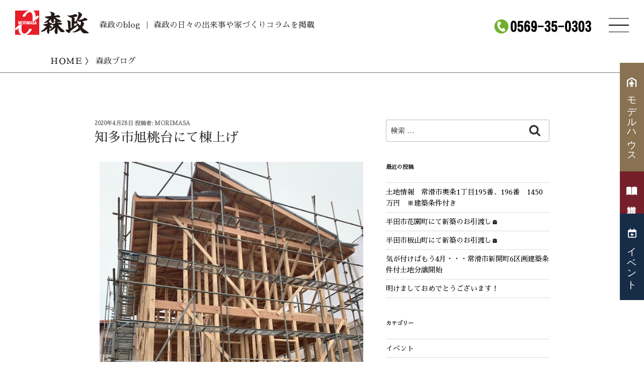

--- FILE ---
content_type: text/css
request_url: https://morimasa.jp/assets/css/base.css
body_size: 30181
content:
@charset "utf-8";


/*リセットCSS（sanitize.css）の読み込み
---------------------------------------------------------------------------*/
@import url("destyle.css");

/*Google Fontsの読み込み
---------------------------------------------------------------------------*/
@import url('https://fonts.googleapis.com/css2?family=Sawarabi+Mincho&display=swap');

/*Font Awesomeの読み込み
---------------------------------------------------------------------------*/
@import url("../font/css/all.min.css");

/*lightbox.cssの読み込み
---------------------------------------------------------------------------*/
@import url(lightbox.css);

/*slick.cssの読み込み
---------------------------------------------------------------------------*/
@import url("slick.css");

/*テンプレート専用cssファイルの読み込み
---------------------------------------------------------------------------*/
@import url("inview.css");

/*テンプレート専用cssファイルの読み込み
---------------------------------------------------------------------------*/
@import url("common.css");

/*CSSカスタムプロパティ（サイト全体を一括管理する為の設定）
---------------------------------------------------------------------------*/
:root {
	--primary-color: #bba186;		/*テンプレートのメインとなる色*/
	--primary-text-color: #000;		/*メインの上で使うテキスト色*/
	
    --accent-color: #ab5910;		/*テンプレートのアクセントとなる色*/
    --accent-text-color: #fff;		/*アクセントの上で使うテキスト色*/
}


/*opa1のキーフレーム設定
---------------------------------------------------------------------------*/
@keyframes opa1 {
	0% {opacity: 0;}
	100% {opacity: 1;}
}


/*animation1のキーフレーム設定（開閉ブロックのアニメーションに使用）
---------------------------------------------------------------------------*/
@keyframes animation1 {
	0% {left: -200px;}
	100% {left: 0px;}
}


/*fadeInのキーフレーム設定（テキストのフェードインに使用）
---------------------------------------------------------------------------*/
@keyframes fadeIn {
	0% {opacity: 0;transform: scale(0.8);}
	100% {opacity: 1;transform: scale(1);}
}


/*全体の設定
---------------------------------------------------------------------------*/
html,body {
  font-family: "Sawarabi Mincho", serif;
  /*font-weight: 400;*/
  font-style: normal;
}

/*リセット*/
figure {margin: 0;}
nav {margin: 0;padding: 0;}
p {margin: 0;}

/*画像全般の設定*/
img {border: none;max-width: 100%;height: auto;}

/*videoタグ*/
video {width: 100%;}

/*iframeタグ*/
iframe {width: 100%;}

.base-mj {
	padding: 30px 0px;
}
.estate-bk {
	padding: 60px 0px;
	background: #FCF4F1;
}
strong {
	font-weight: 600;
}

/*リンクテキスト全般の設定
---------------------------------------------------------------------------*/
a {
	color: var(--primary-text-color);
	transition: 0.3s;
}

/*マウスオン時*/
a:hover {
	filter: brightness(1.1);
	color: #989898;
}


#mainimg-box {
	width: 100%;
	height: 0;
	padding-top: 66.66%;
	position: relative;z-index: -1;
}
#mainimg2 {
	position: absolute;
	left: 0px;
	top: 0px;
	width: 100%;
	height: 100%;
}


/*コンテナー（サイト全体を囲むブロック）
---------------------------------------------------------------------------*/

.home {
	height: 100%;
	display: flex;
	flex-direction: column;
}


/*header（ロゴが入った最上段のブロック）
---------------------------------------------------------------------------*/
/*トップページのヘッダーブロック*/
.home header {
	/*position: relative;*/
	width: 100%;
}

/*ロゴ共通*/
header #logo {
	/*width: 250px;
	margin: 3rem auto;*/
}

/*トップページのロゴ共通*/
.home header #logo {
	position: absolute;
	z-index: 1;
	left: 45%;
	top: 40%;
}

/*ロゴをSVGで使う場合の設定*/
#svg-logo {
	animation: opa1 1s both;	/*一瞬ロゴが全部出ちゃうのを隠す為の応急措置です*/
    fill: none;
    stroke-linecap: round;
    stroke-linejoin: round;
    stroke-miterlimit: 10;
    stroke: #fff;	/*ここは文字色ではないので基本的に変更しない*/
    stroke-width: 80;
}

/*ロゴをpng画像で使う場合の設定*/
.home header #logo img {
	animation: opa1 1s 1.5s both;
	color: #fff;
}

/*ロゴをテキストで使う場合の設定*/
.home header #logo.hosoku {
	opacity: 1;
	width: auto;
	font-size: 5vw;
}
.topcatch h1 {
	display: block;
	font-size: 100%;
	font-weight: 500;
	padding: 30px 20px;	
}

#content a {
		text-decoration: none;
	}
#content ul {
		list-style: none;
		margin: 0;
		padding: 0;
	}

.topcompanybox {
	background: #F7F2EB;
	padding: 20px 10px;
}
.white {
	color: #fff;
}
.brown {
	color: #AE0002;
}
.red {
	color: #FF0004;
}
.yellow {
	color: #FBCF2F;
}
.orange {
	color: #F88800;
}
.blue {
	color: #0122FF;
}
.green {
	color: #299600;
}
.paddingP {
	padding: 3px 20px;  
}
.Blockbox {
	display: block;
	text-align: center;
	margin: 20px 0px;
}

.Blockbox a {
	display: block;
	padding: 10px 15px;
	background: #BEBEBE;
	
}
.top_6themebox {
	margin: 80px 0px 0px 0px;
    display: block;
    background:url("/assets/img/concept_bk.svg") no-repeat center center;
    background-size:cover;
    color: #000;
    padding: 100px 20px;
}
.theme5circle {
	border-radius: 5px;
}
.alllist_TTL {
	display: block;
	text-align: center;
	width: 100%;
}
.alllist_bt {
	display: block;
	text-align: center;
	width: 100%;
}
.alllist_bt a {
	margin: 20px auto;
	width: 300px;
	display: inline-block;
	border: #BDBDBD solid 1px;
	background: #fff;
	color: #000;
	padding: 10px 30px;
}
.alllist_bt a:hover {
	background: #000;
	color: #fff;
}
.alllistBK_bt {
	display: block;
	text-align: center;
	width: 100%;
}
.alllistBK_bt a {
	margin: 20px auto;
	width: 300px;
	display: inline-block;
	border: #BDBDBD solid 1px;
	background: #000;
	color: #fff;
	padding: 10px 30px;
}
.alllistBK_bt a:hover {
	background: #FFAC00;
	color: #000;
}

.rightbt {
	display: block;
	text-align: center;
	width: 100%;
}
.rightbt a {
	margin: 20px auto;
	/*width: 300px;*/
	display: inline-block;
	border: #BDBDBD solid 1px;
	background: #fff;
	color: #000;
	padding: 10px 30px;
}
.rightbt a:hover {
	background: #000;
	color: #fff;
}

.companybox {
	background: #F7F2EB;
	padding: 20px 10px;
	margin: 30px 0px;
}
.combt {
	margin-top: 20px;
	border: solid 1px #868686;
	display: inline-block;
	background: #fff;
	color: #000;
	padding: 5px 20px;
}
.combt:hover {
	background: #000;
	color: #fff;
}

.contentsmainimg {
	display: block;
	max-height:350px;
	overflow: hidden;
}
.contentsmainimg img {
	width: 100%;
}

/* sp*/

@media screen and (max-width: 767px) {
	.centerbox {
		display: block;
		width: 100%;
		margin: 20px auto;
		background: #fff;
		padding: 20px;
	}
}

/* pc */

@media screen and (min-width: 768px) {
	.centerbox {
		display: block;
		max-width: 1200px;
		margin: 20px auto;
		background: #fff;
		padding: 20px;
	}
}




/*メイン画像
---------------------------------------------------------------------------*/
#mainimg {
	animation: opa1 1.5s 0.5s both;	/*@keyframesのopa1を1.5秒かけて実行する。実行までの待機時間0.5秒。*/
	position: absolute;
	right: 0;
	width: 70%;	/*画面の半分だけに配置*/
	/*height: 105%;*/
	clip-path: polygon(0 0, 100% 0, 100% 100%, 30% 100%);	/*切り抜く形。左上,右上,右下,左下の順番で、それぞれ2つセットになっている数字はX軸 Y軸の順番。基点は左上(0 0)。*/
	/*background: url('../images/img1.jpg') no-repeat center center / cover;	背景画像を読み込む指定*/
}

	/*画面のアスペクト比が1:2以下の場合の追加設定*/
	@media screen and (max-aspect-ratio: 1/2) {

	#mainimg {
		width: 100%;		/*画像が細くなりすぎるので、全画面に出すように変更*/
		clip-path: none;	/*切り抜きをリセット*/
	}

	}/*追加指定ここまで*/


/*mainブロック
---------------------------------------------------------------------------*/
/*mainブロックの設定*/
main {
	flex: 1;
}

/* sp*/

@media screen and (max-width: 767px) {
	.hosoku {
		ffont-family: "Sawarabi Mincho", serif;
		font-weight: 400;
		display:flex;
		flex-wrap: wrap;
		line-height: 1.5em;
		 align-items: center;
		 justify-content: center;
		 width:100%;
		 padding: 200px 10%;
		font-size: 120%;
		opacity: 0.5;
	}
}

/* pc */

@media screen and (min-width: 768px) {
	/*大きな装飾文字*/
	.hosoku {
		font-family: "Sawarabi Mincho", serif;
		font-weight: 400;
		display:flex;
		flex-wrap: wrap;
		line-height: 1.3em;
		 align-items: center;
		 justify-content: center;
		 width:100%;
		 padding: 200px 10%;
		font-size: 180%;
		opacity: 0.5;
	}
}


/*トップページの挨拶の最後の署名に使った設定*/
.homemade-apple-regular {
	font-family: "Homemade Apple", cursive;	/*冒頭で読み込んでいるGoogle Fontsの指定*/
	font-weight: 400;
	font-style: normal;
}


/*メニューブロック設定
---------------------------------------------------------------------------*/
#menubar a {display: block;text-decoration: none;}
#menubar ul {list-style: none;margin: 0;padding: 0;}
#menubar {display: none;}
#menubar.d-b, #menubar_hdr.d-b {display: block;}
#menubar.d-n, #menubar_hdr.d-n {display: none;}


/*メニューブロック設定
---------------------------------------------------------------------------*/
/*メニューブロック*/
#menubar {
	position: fixed;overflow: auto;z-index: 100;
	left: 0px; top: 0px;
	width: 100%;
	height: 100%;
	padding: 100px 20px 20px;			/*ブロック内の余白。上、左右、下。*/
	background: #fff;
	animation: animation1 0.2s both;	/*animation1を0.2秒かけて実行する*/
	color: #000;						/*文字色*/
}

/*メニュー１個あたりの設定*/
#menubar a {
	color: inherit;
	padding: 10px;		/*メニュー内の余白*/
}


/*３本バー（ハンバーガー）アイコン設定
---------------------------------------------------------------------------*/
/*３本バーを囲むブロック*/
#menubar_hdr {
	position: fixed;
	z-index: 101;
	cursor: pointer;
	right: 0px;			/*右からの配置場所指定*/
	top: 0px;			/*上からの配置場所指定*/
	padding: 30px;		/*余白*/
	width: 100px;		/*幅（３本バーが出ている場合の幅になります）*/
	height: 100px;		/*高さ*/
	display: flex;					/*flexを使う指定*/
	flex-direction: column;			/*子要素（３本バー）を縦並びにする*/
	justify-content: space-around;	/*並びかたの種類の指定*/
}

/*バー１本あたりの設定*/
#menubar_hdr span {
	display: block;
	transition: 0.3s;	/*アニメーションにかける時間。0.3秒。*/
	border-top: 1.5px solid #000;	/*線の幅、線種、色*/
}

/*×印が出ている状態の設定。※１本目および２本目のバーの共通設定。*/
#menubar_hdr.ham span:nth-of-type(1),
#menubar_hdr.ham span:nth-of-type(3) {
	transform-origin: center center;	/*変形の起点。センターに。*/
	width: 50px;						/*バーの幅*/
}

/*×印が出ている状態の設定。※１本目のバー。*/
#menubar_hdr.ham span:nth-of-type(1){
	transform: rotate(45deg) translate(4px, 10px);	/*回転45°と、X軸Y軸への移動距離の指定*/
}

/*×印が出ている状態の設定。※３本目のバー。*/
#menubar_hdr.ham span:nth-of-type(3){
	transform: rotate(-45deg) translate(4px, -10px);	/*回転-45°と、X軸Y軸への移動距離の指定*/
}

/*×印が出ている状態の設定。※２本目のバー。*/
#menubar_hdr.ham span:nth-of-type(2){
	display: none;	/*２本目は使わないので非表示にする*/
}


/*フッター設定
---------------------------------------------------------------------------*/
small {font-size: 100%;}
footer {
	font-size: 1rem;		/*文字サイズ*/
	text-align: center;		/*内容をセンタリング*/
	padding: 1rem;			/*ボックス内の余白*/
}

/*リンクテキスト*/
footer a {color: inherit;text-decoration: none;}

/*著作部分*/
footer .pr {display: block;}


/*メニュー内にあるソーシャルメディアのアイコン
---------------------------------------------------------------------------*/
ul.icons {
	list-style: none;
	margin: 0;
	padding: 0;
	display: flex;
	justify-content: center;
	align-self: center;
}
ul.icons li {
	margin-right: 10px;	/*アイコン同士の余白*/
}
.icons i {
	font-size: 40px;	/*Font Awesomeのアイコンサイズ*/
}





/*テキストのフェードイン設定
---------------------------------------------------------------------------*/
/* 初期状態でテキストを非表示にする */
.fade-in-text {
    visibility: hidden;
}

/* アニメーションを適用するクラス。
animationの行の「0.1s」が文字の出現のなめらかさで、大きいほどなめらかに出てきます。現状0.1ですが、0.5など大きくするとなめらかに出てきます。
１文字ずつの出現する際の時差は、js/main.jsの「テキストのフェードイン効果」の中にある「0.1」で調整できます。*/
.char {
    display: inline-block;
    opacity: 0;
    animation: fadeIn 0.1s linear both;
}


/*アニメーションボタン。（枠線をぐるっとなぞるアニメーション）
---------------------------------------------------------------------------*/
@keyframes w {0% {width: 0px;} 100% {width: 100%;}}
@keyframes h {0% {height: 0px;} 100% {height: 100%;}}

/*ボタンの一番の外側のボックス*/
.animation-btn {
	position: relative;		/*枠線をアニメーションさせる為に必要な指定*/
	display: inline-block;
	box-shadow: 0px 0px 0px 1px rgba(255,255,255,0.5) inset;	/*デフォルトで見えている枠線の設定。255,255,255は白の事で0.5は色が50%出た状態。*/
}

/*上のanimation-btnの内側にあるボックス*/
.animation-btn-inner {
	display: block;text-decoration: none;
	padding: 0.5em 3em;		/*ボタン内の余白。上下、左右へ。emは文字の単位。1emが1文字分という事です。*/
	letter-spacing: 0.1em;	/*文字間隔を少しだけ広くとる*/
	text-indent: 0.1em;		/*letter-spacingを設定するとその分全体のテキスト位置がずれるので、戻す設定。同じ数字にしておけばOKです。*/
}

/*ボタン内でiタグを使う場合の設定*/
.animation-btn-inner i {
	display: inline-block;
	transition: 0.3s;		/*アニメーションにかける時間。0.3秒。*/
	padding-left: 1em;		/*テキストと、iタグの間の余白*/
}
.animation-btn-inner:hover i {
	transform: translateX(5px);	/*マウスオン時にiタグを5pxだけ右に移動する*/
}

/*枠線共通*/
.animation-btn::before,
.animation-btn::after,
.animation-btn-inner::before,
.animation-btn-inner::after {
	content: "";
	position: absolute;
	background-color: #fff;		/*background(背景)スタイルですが、ここでは枠線の色に使われます。*/
	animation-duration: 0.2s;	/*アニメーションにかける時間。１辺あたり0.2秒。*/
	animation-fill-mode: forwards;	/*アニメーション完了時に最後のフレームを維持。この１行を外してみると別の動作になって面白い動きになります。*/
	animation-timing-function: linear;	/*アニメーションの速度のタイプ。同じ速度にする。*/
}

/*ラインアニメーション１（左上→右上）*/
.animation-btn:hover::before {
	left: 0px;	/*開始地点の指示*/
	top: 0px;	/*開始地点の指示*/
	height: 1px;		/*線の幅の代わりになります*/
	animation-name: w;	/*上の「@keyframes」で使うアニメーション名の指定。*/
}

/*ラインアニメーション２（右上→右下）*/
.animation-btn:hover::after {
	right: 0px;	/*開始地点の指示*/
	top: 0px;	/*開始地点の指示*/
	width: 1px;			/*線の幅の代わりになります*/
	animation-name: h;	/*上の「@keyframes」で使うアニメーション名の指定。*/
	animation-delay: 0.2s;	/*アニメーションを0.2秒遅れてスタートさせる。*/
}

/*ラインアニメーション３（右下→左下）*/
.animation-btn-inner:hover::before {
	right: 0px;		/*開始地点の指示*/
	bottom: 0px;	/*開始地点の指示*/
	height: 1px;		/*線の幅の代わりになります*/
	animation-name: w;	/*上の「@keyframes」で使うアニメーション名の指定。*/
	animation-delay: 0.4s;	/*アニメーションを0.4秒遅れてスタートさせる。*/
}

/*ラインアニメーション４（左下→左上）*/
.animation-btn-inner:hover::after {
	left: 0px;		/*開始地点の指示*/
	bottom: 0px;	/*開始地点の指示*/
	width: 1px;			/*線の幅の代わりになります*/
	animation-name: h;	/*上の「@keyframes」で使うアニメーション名の指定。*/
	animation-delay: 0.6s;	/*アニメーションを0.6秒遅れてスタートさせる。*/
}


/*PAGE TOP（↑）設定
---------------------------------------------------------------------------*/
/* sp*/

@media screen and (max-width: 767px) {
	.pagetop-show {display: block;}

	/*ボタンの設定*/
	.pagetop a {
		display: block;text-decoration: none;text-align: center;z-index: 99;
		position: fixed;	/*スクロールに追従しない(固定で表示)為の設定*/
		right: 20px;		/*右からの配置場所指定*/
		bottom: 80px;		/*下からの配置場所指定*/
		color: #fff;		/*文字色*/
		font-size: 1.5rem;	/*文字サイズ*/
		background: rgba(0,0,0,0.2);	/*背景色。0,0,0は黒の事で0.2は色が20%出た状態。*/
		width: 60px;		/*幅*/
		line-height: 60px;	/*高さ*/
		border-radius: 50%;	/*円形にする*/
	}
}

/* pc */

@media screen and (min-width: 768px) {
	.pagetop-show {display: block;}

	/*ボタンの設定*/
	.pagetop a {
		display: block;text-decoration: none;text-align: center;z-index: 99;
		position: fixed;	/*スクロールに追従しない(固定で表示)為の設定*/
		right: 20px;		/*右からの配置場所指定*/
		bottom: 20px;		/*下からの配置場所指定*/
		color: #fff;		/*文字色*/
		font-size: 1.5rem;	/*文字サイズ*/
		background: rgba(0,0,0,0.2);	/*背景色。0,0,0は黒の事で0.2は色が20%出た状態。*/
		width: 60px;		/*幅*/
		line-height: 60px;	/*高さ*/
		border-radius: 50%;	/*円形にする*/
	}
}



/*その他
---------------------------------------------------------------------------*/
.clearfix::after {content: "";display: block;clear: both;}

.topvideo {
    width: 100%;
    height: 100vh;
    position: absolute;
    top: 0;
    left: 0;
    z-index: -1;
}

.topvideo::after{
    content: '';
    width: 100%;
	height: 100%;
    display: block;
    position: absolute;
    left: 0;
    top: 0;
}


/* sp*/

@media screen and (max-width: 820px) {
	#fixed-header {
	  display: none;
	}
	#fixed-header.is-show {
	  display: none;
	}
	#spfixed-header {
	  position: fixed;
	  top: 0;  
	  left: 0;
	  width: 100%;
	  height: 100px;
	  z-index: 5;
	  background: #fff;
	  overflow: hidden;
  	  opacity: 0.8;
	  box-sizing: border-box;
	}
	.home header #logo {
		display: none;
	}
	.videosp {
		margin-top: 100px;
	}
}

/* pc */

@media screen and (min-width: 821px) {
	#spfixed-header {
		display: none;
	}
	#fixed-header {
	  position: fixed;
	  top: -120px;  
	  width: 100%;
	  height: 120px;
	  line-height: 70px;
	  font-size: 1em;
	  z-index: 5;
	  background: #fff;
  	  opacity: 0.8;
	  box-sizing: border-box;
	  transition: .5s;
	}
	#fixed-header.is-show {
	  top: 0;
	}
	.videosp {
		margin-top: 0px;
	}
}

/* PC用メニュー */
.global_menu { 
  width: 100%;
  position: relative;
  color: #000; 
  background: url("../img/tel.png");
  background-position: right 100px top 12px;
  background-repeat: no-repeat;
}
/* sp*/

@media screen and (max-width: 1025px) {
	.global_menu {
		background: none;
	}
}
.global_menu ul {
	display: block;
	width: 100%;
	text-align: left;
	padding-top: 14px;
} 

.global_menu li {
  display: inline-block;
}

.global_menufirst {
	padding-left: 30px;
}
 
.global_menu a { /* 各項目のスタイル */
  display: block;
  padding: 0px 5px;
  text-decoration: none;
}
.global_home img {
	max-height: 80px;
	margin-left: 30px;
	margin-bottom: 10px;
}
 
.menu a {
  color: #000;
}

.headmenubox { 
	display: table;
	width: 100%;
	height: 100px;
}
.headmenubox img {
	max-height: 70px;
}
.global_menuleft {
	display: table-cell;
	text-align: left;
	width: 20%;
}
.global_menucenter {
	display: table-cell;
	vertical-align: middle;
	text-align: center;
	width: 60%;
}
.global_menuright {
	display: table-cell;
	font-size: 250%;
	text-align: center;
	vertical-align: middle;
	width: 20%;
}
.global_menuright a {
	color: #7F7F7F;
	text-decoration: none;
}

.child_menu > li > a {
  font-size: 1em;
  margin: 10px; 
  color: #000;
}
.child_menu > li > img {
	max-width: 220px;
}
.child_menu > li > p {
	text-align: center;
	line-height: 20px;
}

.child_menu {
	display: flex;
	width: 100%;
	position: absolute;
	justify-content:center;
	top: 100%;
	left: 0;
	padding: 0px 30px 0px 100px;
	color: #000;
	background: #fff;
	visibility: hidden;
}

 
.menu:hover .child_menu { /* 下層メニューのスタイル（親項目ホバー時） */
  visibility: visible;
  padding-bottom: 30px;
}
.submenu_TTL {
	display: block;
	width: 100%;
	font-size: 120%;
} 
.child_menu a:hover {
  color: #000;
}

.spmenuTTL {
	margin-top: 30px;
	display: block;
	font-size: 130%;
	text-align: center;
	padding-bottom: 20px;
	border-bottom: #8E5718 solid 1px;	
}
.splogoTTL {
	display: block;
	font-size: 150%;
	text-align: center;
}

/* sp*/

@media screen and (max-width: 767px) {
    .list2colbox { 
        display: block;
        margin-top: 10px;
    }
    .list2colbox ul {
        display: flex;
        flex-wrap:wrap;
        justify-content:center;
        margin-bottom: 20px;
    }
    .list2colbox ul li {
        box-sizing: border-box;
        margin: 0;
		text-align: left;
        padding: 20px;
        width: 100%;
    }
    .list2colbox ul li img {
        max-width: 100%;
    }
}

/* pc */

@media screen and (min-width: 768px) {
    .list2colbox { 
        display: block;
		margin: 10px 50px;
        margin-top: 10px;
    }
    .list2colbox ul {
        display: flex;
        flex-wrap:wrap;
        justify-content:center;
    }
    .list2colbox ul li {
        box-sizing: border-box;
        margin: 0;
		text-align: left;
        padding: 10px;
        width: 50%;
    }
}

/* sp*/

@media screen and (max-width: 767px) {
    .list3colbox { 
        display: block;
        margin-top: 10px;
    }
    .list3colbox ul {
        display: flex;
        flex-wrap:wrap;
        justify-content:left;
        margin-bottom: 20px;
    }
    .list3colbox ul li {
        box-sizing: border-box;
        margin: 0;
		text-align: center;
        padding: 5px;
        width: 50%;
    }
    .list3colbox ul li img {
        width: 100%;
    }
}

/* pc */

@media screen and (min-width: 768px) {
    .list3colbox { 
        display: block;
        margin-top: 10px;
    }
    .list3colbox ul {
        display: flex;
        flex-wrap:wrap;
        justify-content:left;
        margin-bottom: 10px;
    }
    .list3colbox ul li {
        box-sizing: border-box;
        margin: 0;
		text-align: center;
        padding: 5px;
        width: 33.33333%;
    }
}
/* sp*/

@media screen and (max-width: 767px) {
    .news3colbox { 
        display: block;
        margin-top: 10px;
    }
    .news3colbox ul {
        display: flex;
        flex-wrap:wrap;
        justify-content:left;
        margin-bottom: 20px;
    }
    .news3colbox ul li {
        box-sizing: border-box;
        margin: 0;
		text-align: left;
        padding: 20px;
        width: 100%;
    }
    .news3colbox ul li img {
        max-width: 100%;
    }
}

/* pc */

@media screen and (min-width: 768px) {
    .news3colbox { 
        display: block;
        margin: 10px 20px 20px 10px;
    }
    .news3colbox ul {
        display: flex;
        flex-wrap:wrap;
        justify-content:center;
    }
    .news3colbox ul li {
        box-sizing: border-box;
        margin: 0;
		text-align: left;
        padding: 10px;
        width: 32%;
    }
}

/* sp*/

@media screen and (max-width: 767px) {
    .list4colbox { 
        display: block;
        margin-top: 10px;
    }
    .list4colbox ul {
        display: flex;
        flex-wrap:wrap;
        justify-content:center;
        margin-bottom: 20px;
    }
    .list4colbox ul li {
        box-sizing: border-box;
        margin: 10px;
		text-align: center;
        padding: 0px;
        width: 40%;
    }
}

/* pc */

@media screen and (min-width: 768px) {
    .list4colbox { 
        display: block;
        margin-top: 10px;
    }
    .list4colbox ul {
        display: flex;
        flex-wrap:wrap;
        justify-content:center;
        margin-bottom: 10px;
    }
    .list4colbox ul li {
        box-sizing: border-box;
        margin: 10px;
		text-align: center;
        padding: 0px;
        width: 20%;
    }
}

/* sp*/

@media screen and (max-width: 767px) {
    .list5colbox { 
        display: block;
        margin-top: 10px;
    }
    .list5colbox ul {
        display: flex;
        flex-wrap:wrap;
        justify-content:center;
        margin-bottom: 20px;
    }
    .list5colbox ul li {
        box-sizing: border-box;
        margin: 0;
		text-align: center;
        padding: 20px;
        width: 45%;
    }
    .list5colbox ul li img {
        width: 100%;
    }
}

/* pc */

@media screen and (min-width: 768px) {
    .list5colbox { 
        display: block;
        margin-top: 10px;
    }
    .list5colbox ul {
        display: flex;
        flex-wrap:wrap;
        justify-content:center;
        margin-bottom: 10px;
    }
    .list5colbox ul li {
        box-sizing: border-box;
        margin: 0;
		text-align: center;
        padding: 0px;
        width: 20%;
    }
}

.section_bg_gray {
	background: #EDEEF1;
	padding: 30px 0px;
	margin-top: 30px;
}

/* sp*/

@media screen and (max-width: 767px) {
	.sponly {
		display: block;
	}
	.pconly {
		display: none;
	}
	.spbr {
		display: block;
	}
	.pcbr {
		display: none;
	}
}

/* pc */

@media screen and (min-width: 768px) {
	.sponly {
		display: none;
	}
	.pconly {
		display: block;
	}
	.spbr {
		display: none;
	}
	.pcbr {
		display: block;
	}
}

.txt_80 {
	font-size: 80%;
}
.txt_90 {
	font-size: 90%;
}
.txt_110 {
	font-size: 110%;
}
.txt_120 {
	font-size: 120%;
}

.txt_130 {
	font-size: 130%;
}

.txt_140 {
	font-size: 140%;
}

.txt_150 {
	font-size: 150%;
}
.txt_160 {
	font-size: 160%;
}
.txt_170 {
	font-size: 170%;
}
.txt_180 {
	font-size: 180%;
}
.txt_190 {
	font-size: 190%;
}
.txt_200 {
	font-size: 200%;
}

.alinestyleLF {
	text-align: left;
}
.alinestyleCE {
	text-align: center;
}
.alinestyleRF {
	text-align: right;
}
/* sp*/

@media screen and (max-width: 767px) {
    .freecolbox { 
        display: block;
        margin-top: 10px;
    }
    .freecolbox ul {
        display: flex;
        flex-wrap:wrap;
        justify-content:center;
        margin-bottom: 20px;
    }
    .freecolbox ul li {
        box-sizing: border-box;
        margin: 0;
        padding: 5px;
    }
	.flex-item3 {
		flex-basis: 100%;
	}
	.flex-item7 {
		flex-basis: 100%;
	}
	.flex-item5 {
		flex-basis: 50%;
	}
	.flex-item6 {
		flex-basis: 50%;
	} 
    .freecolbox ul li img {
        max-width: 100%;
    }
	.flex-itemhalf {
		flex-basis: 100%;
	}
}

/* pc */

@media screen and (min-width: 768px) {
    .freecolbox { 
        display: block;
        margin-top: 10px;
    }
    .freecolbox ul {
        display: flex;
        flex-wrap:wrap;
        justify-content: center;
        margin-bottom: 10px;
    }
    .freecolbox ul li {
        box-sizing: border-box;
        margin: 0;
        padding: 5px;
    }
	.flex-item3 {
		flex-basis: 30%;
	}
	.flex-item7 {
		flex-basis: 70%;
	}
	.flex-item5 {
		flex-basis: 20%;
	}
	.flex-item6 {
		flex-basis: 30%;
	}
	.flex-itemhalf {
		flex-basis: 50%;
	}
}

.allp {
	display: block;
	padding: 10px;
}

/* sp*/

@media screen and (max-width: 767px) {
    .list6colbox { 
        display: block;
        margin-top: 10px;
    }
    .list6colbox ul {
        display: flex;
        flex-wrap:wrap;
        justify-content:center;
        margin-bottom: 20px;
    }
    .list6colbox ul li {
        box-sizing: border-box;
        margin: 0;
        padding: 5px;
        width: 33.333333%;
    }
}

/* pc */

@media screen and (min-width: 768px) {
    .list6colbox { 
        display: block;
        margin-top: 10px;
    }
    .list6colbox ul {
        display: flex;
        flex-wrap:wrap;
        justify-content:center;
        margin-bottom: 10px;
    }
    .list6colbox ul li {
        box-sizing: border-box;
        margin: 0;
        padding: 5px;
        width: 16.5%;
    }
}

/* sp*/

@media screen and (max-width: 767px) {
    .toplineupcolbox { 
        display: block;
        margin-top: 10px;
    }
    .toplineupcolbox ul {
        display: flex;
        flex-wrap:wrap;
        justify-content:center;
        margin-bottom: 20px;
    }
    .toplineupcolbox ul li {
        box-sizing: border-box;
        margin: 10px;
	text-align: center;
        padding: 0px;
        width: 100%;
    }
}

/* tb */
@media (min-width: 768px) {
    .toplineupcolbox { 
        display: block;
        margin-top: 10px;
    }
    .toplineupcolbox ul {
        display: flex;
        flex-wrap:wrap;
        justify-content:center;
        margin-bottom: 10px;
    }
    .toplineupcolbox ul li {
        box-sizing: border-box;
        margin: 10px;
	text-align: center;
        padding: 0px;
        width: 33.333333%;
    }
}


/* pc */

@media screen and (min-width: 1080px) {
    .toplineupcolbox { 
        display: block;
        margin-top: 10px;
    }
    .toplineupcolbox ul {
        display: flex;
        flex-wrap:wrap;
        justify-content:center;
        margin-bottom: 10px;
    }
    .toplineupcolbox ul li {
        box-sizing: border-box;
        margin: 10px;
	text-align: center;
        padding: 0px;
        width: 25%;
    }
}




--- FILE ---
content_type: text/css
request_url: https://morimasa.jp/assets/css/other.css
body_size: 36107
content:
@charset "utf-8";
/* CSS Document */

.eventtopcol {
	display: table;
	width: 100%;
}
.eventtop_2col {
	display: table-cell;
	width: 40%;
}
.eventtop_2col img {
	width: 80%;
}
.topevent1 {
	display: inline-block;
	background: #F05500;
	font-size: 80%;
	border-radius: 5px;
	padding: 5px 10px;
	color: #fff;
	margin-right: 10px;
}
.topevent2 {
	display: inline-block;
	background: #59BD00;
	font-size: 80%;
	border-radius: 5px;
	padding: 5px 10px;
	color: #fff;
	margin-right: 10px;
}
.topevent3 {
	display: inline-block;
	background: #0004CC;
	font-size: 80%;
	border-radius: 5px;
	padding: 5px 10px;
	color: #fff;
	margin-right: 10px;
}
.topevent4 {
	display: inline-block;
	background: #FFC200;
	font-size: 80%;
	border-radius: 5px;
	padding: 5px 10px;
	color: #fff;
	margin-right: 10px;
}

.topfeature_box {
	display: table;
	width: 100%;
	font-family: "Hiragino Sans", "Hiragino Kaku Gothic ProN", Meiryo, "sans-serif";
	margin-top: 100px;
}
.feature_col {
	display: table-cell;
	-webkit-writing-mode: vertical-rl;
	-ms-writing-mode: tb-rl;
	writing-mode: vertical-rl;
	column-count: 1;
	/*line-height: 5.0rem;
	letter-spacing: 0.5rem;*/
	font-size: 200%;
	min-height: 600px;
	vertical-align: middle;
	border-left: solid 1px #8F8F8F;
}
.feature_col:first-child {
	border-left: none;
}
.feature_col1:hover {
	background-image: url("/assets/img/tophover01.jpg");
	background-repeat: no-repeat;
	background-size: cover;
}
.feature_col2:hover {
	background-image: url("/assets/img/tophover02.jpg");
	background-repeat: no-repeat;
	background-size: cover;
}
.feature_col3:hover {
	background-image: url("/assets/img/tophover03.jpg");
	background-repeat: no-repeat;
	background-size: cover;
}
.feature_col4:hover {
	background-image: url("/assets/img/tophover04.jpg");
	background-repeat: no-repeat;
	background-size: cover;
}
.feature_col5:hover {
	background-image: url("/assets/img/tophover05.jpg");
	background-repeat: no-repeat;
	background-size: cover;
}
.feature_col6:hover {
	background-image: url("/assets/img/tophover06.jpg");
	background-repeat: no-repeat;
	background-size: cover;
}
a.widelink {
	display: block;
	column-count: 1;
}

.modeltatebox {
	display: inline-block;
	column-count: 1;
	-webkit-writing-mode: vertical-rl;
	-ms-writing-mode: tb-rl;
	writing-mode: vertical-rl;
	text-align: justify;
	/*letter-spacing: 0.5rem;*/
	width: 80%;
}

.lifePlan_waku {
	display: block;
	padding: 20px;
	border: solid 1px #7F1416;
	border-radius: 5px;
}

.estate4menu {
	display: table;
	width: 100%;
}
.estatemenublok {
	display: table-cell;
	vertical-align: middle;
	padding: 10px 0px;
	width: 25%;
	text-align: center;
	border: solid 1px #989898;
}
.estatemenublok:hover {
	color: #000;
	background: #E3D0D0;
}
.estatemenublok a {
	display: block;	
}
.news_title {
    display: block;
    font-size: 130%;
    color: #5A1B1D;
    padding-bottom: 10px;
}
.news_zoombox {
    padding: 10px 0px;
    display: block;
}
.zoom_right_txt {
    display: block;
    text-align: right;
}
.maparea {
    display: block;
}
.pa_box {
    padding: 10px;
}
.homapopupbox {
	display: block;
	max-width: 600px;
	padding: 10px;
	margin: auto;
}

/* pc */

@media screen and (min-width: 768px) {
    .news_listbox {
        display: block;
        margin-top: 20px;
        padding-bottom: 10px;
        border-bottom: 2px dotted #6B1011;
        overflow: hidden;
    }
    .newsimg_box {
        float: left;
        width: 40%;
    }
    .newsimg_box img {
        max-width: 300px;
		margin: 50px 0px;
    }
    .newscomment_box {
        float: right;
        width: 60%;
    }
    .linkbt_gray {
        margin-top: 10px;
        background-color: #8B8785;
        display: inline-block;
        padding: 8px 20px;
        color: #fff;
    }
    .block_right {
        display: block;
        width: 100%;
		text-align: center;
    }
    .link_box {
        width: 50%;
        float: left;
    }
    .headmovemj {
        display: block;
        height: 100px;
    }
    .kiwamibox {
        overflow: hidden;
        padding: 10px;
    }
    .kiwamibox img {
        float: left;
        margin-right: 10px;
    }
    .workshopbox {
        display: block;
        overflow: hidden;
    }
    .workshopboxLF {
        width: 50%;
        float: left;
    }
    .workshopboxLF a {
        background-color: #550A0B;
        text-decoration: none;
        font-size: 150%;
        padding: 5px 0px;
        display: block;
        text-align: center;
        color: #FFF;
        margin: 0px 10px;
    }
    .workshopboxLF a:hover {
        background-color: #FF9600;
    }
}

/* sp */

@media screen and (max-width: 768px) {
    .news_listbox {
        display: block;
        margin-top: 20px;
        padding: 10px;
        border-bottom: 2px dotted #6B1011;
        overflow: hidden;
    }
    .newsimg_box {
        display: block;
        text-align: center;
        padding-bottom: 10px;
    }
    .newscomment_box {
        display: block;
    }
    .linkbt_gray {
        margin-top: 10px;
        text-align: center;
        background-color: #8B8785;
        display: block;
        padding: 8px;
        color: #fff;
    }
   .link_box {
        display: block;
    }
    .headmovemj {
        display: block;
		height: 100px;
        margin: 0px 0px -8px 8px;
        border-bottom: 2px solid #FF7600;
    }
    .kiwamibox {
        overflow: hidden;
        text-align: center;
        padding: 10px;
    }
    .kiwamibox img {
        float: left;
        margin-right: 10px;
    }
    .workshopbox {
        display: block;
        overflow: hidden;
    }
    .workshopboxLF {
        display: block;
    }
    .workshopboxLF a {
        background-color: #550A0B;
        text-decoration: none;
        font-size: 150%;
        padding: 5px 0px;
        display: block;
        text-align: center;
        color: #FFF;
        margin: 10px;
    }
}

.sp_titleL {
    font-size: 2em;
    width: 300px;
    display: inline-block;
    margin: 10px auto;
    padding-bottom: 5px;
    border-bottom: 2px solid #FF7600;
}

.com_titleL {
    font-size: 2em;
    display: block;
    margin: 10px auto;
    padding: 5px;
    border-bottom: 1px solid #FF7600;
}

.mainbox_ce p {
    text-align: center;
    padding: 20px;
}

.menulink_arrow {
    text-align: right;
    padding: 10px;
}

.menulink_arrow a {
    text-decoration: none;
    padding-bottom: 5px;
    color: #313131;
}
.menulink_arrow a:hover {
    border-bottom: #2E2828 solid 1px;
    color: #4E2B00;
}

.pc_bg {
    padding: 30px 0px;
    background-image: url("/assets/img/bg-pc.png");
    background-repeat: repeat;
}
.dairi_bg {
    padding: 30px 0px;
    background-image: url("/assets/img/dairi_bk.jpg");
    background-repeat: repeat;
}
.estateprice {
    font-size: 1.5em;
    color: #A30B0D;
}

.companyinfo {
    margin-top: 20px;
    border-top:#4A3A3B 1px solid;
}
.inquiry_top {
    padding: 30px 0px;
    background-color: #ECECEC;
    background-image: -webkit-gradient(linear, 0 0, 100% 100%,color-stop(.25, #F9F9F9), color-stop(.25, transparent),color-stop(.5, transparent), color-stop(.5, #F9F9F9),color-stop(.75, #F9F9F9), color-stop(.75, transparent),to(transparent));
    -webkit-background-size: 7px 7px;
}
.inquiry_box {
    overflow: hidden; 
    background-color: #FFFFFF;
    padding: 10px;
}
.column4menu ul {
    display: block;
    overflow: hidden;
}
.column4menu ul li {
    float: left;
    width: 25%;
    text-align: center;
    padding: 5px 0px;
}
.column4menu ul li a {
    border-bottom: solid 2px #CB7B35;
}

.column5menu ul {
    display: block;
    overflow: hidden;
}
.column5menu ul li {
    float: left;
    width: 20%;
    text-align: center;
    padding: 5px 0px;
}
.column5menu ul li a {
    border-bottom: solid 2px #CB7B35;
}
.works_menubox {
    display: block;
    border-top: 2px solid #E98A01;
    overflow: hidden;
    margin-top: 20px;
    margin-bottom: 20px;
    border-bottom: 2px solid #E98A01;
    padding: 10px 0px;
}
.works_cattitle {
    background-color: #4B4B4B;
    display: block;
    text-align: left;
    padding: 10px;
    margin-top: 5px;
    margin-bottom: 10px;
    color: #fff;
}
.worksgallery {
    display: block;
    overflow: hidden;    
}

.interviewchief_box {
    overflow: hidden;
    margin: 0px 10px 20px 10px;
}
.interviewchief_box img {
    float: right;
    margin: 0px 30px;
}
.red_Text {
    color: #AF282A;
}

.estatelist_box {
    overflow: hidden;
    display: block;
    margin-top: 10px;
}
.estatelist_box p {
    text-align: left;
    display: block;
    padding: 10px;
}
.estate_title {
    background-color: #868686;
    display: block;
    padding: 10px;
    color: #fff;
}
.estatelist_imgbox {
    display: block;
    /*padding: 10px;*/
    height: 150px;
    width: 100%;
    overflow: hidden;
}
.estatelist_imgbox img {
    float: left;
    width: 40%;
    margin-right: 10%;    
}
.linkbt_estate {
        text-align: center;
        background-color: #200000;
        display: block;
		margin: 20px 0px;
        padding: 10px;
        color: #fff;
		font-size: 100%;
}
.linkbt_life {
        margin-top: 10px;
        text-align: center;
        background-color: #8A1A1C;
        display: inline-block;
        padding: 8px 20px;
        color: #fff;
}
.leftbt a {
    border: solid 1px #000000;
    padding: 10px;
}

.planbt a {
    display: block;
    text-align: center;
    background: #51080A;
    color: #ffffff;
    padding: 10px;
}

.img-container img {
	width: 100%;
	align-items: center;
}

/* sp */

@media screen and (max-width: 760px) {
    .homa_mj {
        height: 80px;
    }
    .premiumpositionimg {
        position: relative;
    }
    .premiumpositionimg p {
        font-size: 120%;
        line-height: 120%;
        position: absolute;
        color: #ffffff;
        text-align: center;
        text-shadow: 1px 2px 3px #808080; 
        top: 150px;
        right: 10px;
        left : 20px;
        /*width: 80%;*/
        height: 200px;
    }
    .toppositionimg {
        position: relative;
    }
    .toppositionimg p {
        font-size: 150%;
        line-height: 150%;
        position: absolute;
        color: #ffffff;
        text-align: center;
        text-shadow: 1px 2px 3px #808080; 
        top: 150px;
        right: 10px;
        left : 20px;
        /*width: 80%;*/
        height: 200px;
    }
    .toppositionimg a {
        text-decoration: none;
        color: #ffffff;
    }
    .img-container {
        display: flex;
		  justify-content: center;
		  align-items: center;
        height: 150px;
        margin: 10px;
		overflow: hidden;
    }
    .worksimg-container {
        width: 100%;
        height: 200px;
        margin: 10px;
        float: left;
    }
    .gallerybox {
        display: block;
    }
	.gallerybox ul {
		display: flex;
        flex-wrap:wrap;
        justify-content:center;
        margin-bottom: 20px;
	}
	.gallerybox ul li {
		box-sizing: border-box;
        margin: 0;
        padding: 5px;
        width: 100%;
	}
    .gallerybox ul li a {
        text-decoration: none;
        color: #433838;
    }
    .gallerybox ul li a:hover {
        font-weight: 600;
    }
    .contentsmap ul li a {
        text-decoration: none;
        display: block;
        color: #433838;
        margin: 0px 10px;
        padding: 8px 0px;
        border-bottom: 1px solid #737373;
    }
    .maptitle {
        color: #ffffff;
        background-color: #522B2C;
        margin: 8px 0px;
        font-size: 120%;
        display: block;
        padding: 8px 0px;
    }
    .mainbox_ce {
        display: block;
        width: 100%;
        margin-top: 20px;
        margin-right: auto;
        margin-bottom: 20px;
        margin-left: auto;
        text-align: center;
    }
    .mainbox_lf {
        display: block;
        width: 100%;
        margin: 20px 0px;
		overflow: hidden;
    }
    .mainbox_lf p {
        padding: 0px 10px;
    }
    .sp_titleL {
        font-size: 1.5em;
        display: inline-block;
        margin-top: 5px;
        margin-left: 5px;
        margin-bottom: 5px;
        padding-bottom: 5px;
        border-bottom: 2px solid #FF7600;
    }
    .com_titleL {
        font-size: 1.5em;
        display: block;
        margin-top: 5px;
        margin-left: 5px;
        margin-bottom: 5px;
        padding-bottom: 5px;
        border-bottom: 2px solid #FF7600;
    }
    .mainbox_ce p {
        text-align: left;
        padding: 10px; 
    }
    .pc_bg {
        padding: 10px 0px;
        background-image: url(/img/bg-sp.png);
        background-repeat: repeat;
    }
    .copy_all {
        text-align: center;
        padding-top: 10px;
        padding-bottom: 10px;
    }
    .specialbnimg {
        width: 100%;
    }
    .bottom_icobox ul {
        display: block;
        overflow: hidden;
    }
    .bottom_icobox ul li {
        float: left;
    }
    .bottom_icobox img {
        margin: 10px 5px;
    }
    .tel_pc {
        display: none;
    }
    .tel_sp {
        margin-bottom: 20px;
        font-size: 1.6em;
    }
    .tel_sp a {
        text-decoration: none;
        color: #5C2E2F;
    }
    .allinquiry {
        margin: 10px 0px;
        display: block;
        padding: 10px;
        background-color: #2D2525;
        color: #FFFFFF;
        text-align: center;
    }
    .allinquiry a {
        color: #FFFFFF;
        text-decoration: none;
    }
    .inquirymenu_box {
        margin: 10px 0px;
        overflow: hidden;
    }
    .inquirymenu_box ul {
        display: block;
    }
    .inquirymenu_box ul li{
        padding: 10px 0px;
        font-size: 1.2em;
        text-align: center;
        border-bottom: 1px solid #9A9A9A;
    }
    .inquirymenu_box ul li a {
        text-decoration: none;
        color: #3F3F3F;
    }
    .zoom2menu ul {
        display: block;
        overflow: hidden;
    }
    .zoom2menu ul li {
        display: block;
        text-align: center;
        padding: 5px;
    }
    .column2menu ul {
        display: block;
        overflow: hidden;
    }
    .column2menu ul li {
        display: block;
        text-align: center;
        padding: 5px;
    }
    .column2menu ul li a {
        display: block;
        margin: 0px 10px;
        padding: 10px 0px;
        border: solid 1px #CB7B35;
    }
    .column3menu ul {
        display: block;
        overflow: hidden;
    }
    .column3menu ul li {
        display: block;
        text-align: center;
        padding: 5px;
    }
    .column3menu ul li a {
        display: block;
        margin: 0px 10px;
        padding: 10px 0px;
        border: solid 1px #CB7B35;
    }
    .worksgallery ul {
        display: block;
    }
    .lightbox_image {
        display: block;
        float: left;
        margin: 0 0 10px 0;
        width: 50%;
        max-height: 140px;
        overflow: hidden;
    }
    .lightbox_image img {
        display: block;
        width: 100%;
        margin-bottom: 10px;
    }
    .worksgallery_title {
        display: block;
        text-align: left;
        font-size: 120%;
        margin: 10px;
    }
    .spcen p {
        text-align: center;
    }
    .YouTubemj {
        padding: 0px;
    }
    .homa_contents {
        padding: 20px 0px;
        text-align: center;
    }
    .works_column {
        display: block;
    }
    .works_box {
        padding: 5px;
    }
    .works_title {
        font-size: 120%;
        color: #57090A;
    }
    .works_comment {
        padding-bottom: 20px;
    }
    .hidden_box {
        margin: 2em 0;
        padding: 0;
    }

    /*ボタン装飾*/
    .hidden_box label {
        margin-bottom: 20px;
        padding: 15px;
        border: solid 1px black;
        cursor :pointer;
    }

    /*ボタンホバー時*/
    .hidden_box label:hover {
        background: #efefef;
    }

    /*チェックは見えなくする*/
    .hidden_box input {
        display: none;
    }

    /*中身を非表示にしておく*/
    .hidden_box .hidden_show {
        height: 0;
        padding: 0;
        overflow: hidden;
        opacity: 0;
        transition: 0.8s;
    }

    /*クリックで中身表示*/
    .hidden_box input:checked ~ .hidden_show {
        padding: 10px 0;
        height: auto;
        opacity: 1;
    }
}

/* tb */

@media screen and (min-width: 760px) {
    .homa_mj {
		display: block;
        height: 100px;
    }
    .premiumpositionimg {
        position: relative;
    }
    .premiumpositionimg p {
        font-size: 150%;
        line-height: 150%;
        position: absolute;
        color: #ffffff;
        text-shadow: 1px 2px 3px #808080; 
        top: 150px;
        right: 10px;
        left : 20px;
        /*width: 80%;*/
        height: 200px;
    }
    .toppositionimg {
        position: relative;
    }
    .toppositionimg p {
        font-size: 180%;
        line-height: 160%;
        position: absolute;
        color: #ffffff;
        text-align: center;
        text-shadow: 1px 2px 3px #808080; 
        top: 200px;
        right: 50px;
        left : 50px;
        /*width: 80%;*/
        height: 200px;
    }
    .toppositionimg a {
        text-decoration: none;
        color: #ffffff;
    }
    .img-container {
        overflow: hidden;
        display: flex;
		  justify-content: center;
		  align-items: center;
        height: 150px;
        margin: 10px;
    }
    .worksimg-container {
        overflow: hidden;
        width: 300px;
        height: 200px;
        margin: 10px;
        float: left;
    }
    .worksimg-container p {
        display: block;
        padding-top: 210px;
    }
    .gallerybox {
        display: block;
		margin-bottom: 10px;   
    }
    .gallerybox ul {
        display: flex;
        flex-wrap:wrap;
        justify-content:center;
        margin-bottom: 20px;
    }
    .gallerybox ul li {
		box-sizing: border-box;
        margin: 0;
        padding: 5px;
        width: 33.33333%;
    }
    .gallerybox ul li a {
        text-decoration: none;
        color: #433838;
    }
    .gallerybox ul li a:hover img {
        opacity: 0.7;
        filter: alpha(opacity=70);
        -ms-filter: "alpha(opacity=70)";
    }
    .worksgallery ul {
        overflow: hidden;
    }
    .worksgallery ul li {
        width: 50%;
        height: 200px;
        float: left;
        overflow: hidden;
    }
    .worksgallery ul li img {
        max-width: 50%;
        overflow: hidden;
    }
    .worksgallery ul li a {
        text-decoration: none;
        color: #433838;
    }
    .worksgallery ul li a:hover img {
        opacity: 0.7;
        filter: alpha(opacity=70);
        -ms-filter: "alpha(opacity=70)";
    }
    .contentsmap ul li a {
        text-decoration: none;
        display: block;
        color: #433838;
        margin: 0px 10px;
        padding: 8px 0px;
        border-bottom: 1px solid #737373;
    }
    .maptitle {
        color: #ffffff;
        background-color: #522B2C;
        margin: 8px 0px;
        font-size: 120%;
        display: block;
        padding: 8px 0px;
    }
    .copy_all {
        text-align: center;
        padding-bottom: 10px;
    }
    .specialbnimg {
        width: 90%;
    }
    .bottom_icobox ul {
        display: block;
        overflow: hidden;
        text-align: right;
    }
    .bottom_icobox ul li {
        float: right;
    }
    .bottom_icobox img {
        margin: 10px 5px;
    }
    .tel_pc {
        font-size: 2em;
        float: left;
        padding-left: 50px;
    }
    .tel_sp {
        display: none;
    }
    .allinquiry {
        display: inline-block;
        margin: 0px 20px 0px 300px;;
        padding: 10px 30px;
        background-color: #2D2525;
        color: #FFFFFF;
    }
    .allinquiry a {
        color: #FFFFFF;
        text-decoration: none;
    }
    .allinquiry a:hover {
        color: #C9B1B2;
        text-decoration: none;
    }
    .inquirymenu_box {
        display: block;
        margin: 20px 0px;
        border-bottom: 1px solid #000;
        border-top: 1px solid #000;
        overflow: hidden;
    }
    .inquirymenu_box ul {
        display: block;
        margin: 10px auto;
    }
    .inquirymenu_box ul li{
        float: left;
        padding: 0px 5px 10px 5px;
    }
    .inquirymenu_box ul li a {
        text-decoration: none;
        color: #3F3F3F;
    }

    .zoom2menu ul {
        display: block;
        overflow: hidden;
    }
    .zoom2menu ul li {
        float: left;
        width: 50%;
        text-align: center;
        padding: 5px 0px;
    }
    .column2menu ul {
        display: block;
        overflow: hidden;
    }
    .column2menu ul li {
        float: left;
        width: 50%;
        text-align: center;
        padding: 5px 0px;
    }
    .column2menu ul li a {
        display: block;
        margin: 0px 10px;
        padding: 10px 0px;
        border: solid 1px #CB7B35;
    }
    .column3menu ul {
        display: block;
        overflow: hidden;
    }
    .column3menu ul li {
        float: left;
        width: 50%;
        text-align: center;
        padding: 5px 0px;
    }
    .column3menu ul li a {
        display: block;
        margin: 0px 10px;
        padding: 10px 0px;
        border: solid 1px #CB7B35;
    }
    .worksgallery ul {
        width: 100%;
    }
    .lightbox_image {
        display: block;
        float: left;
        margin: 0 0 10px 0;
        min-width: 50%;
        max-height: 140px;
        overflow: hidden;
    }
    .lightbox_image img {
        display: block;
        width: 100%;
        margin-bottom: 10px;
    }
    .no-touch .lightbox_image:hover {
        box-shadow: 0 0 5px rgba(0, 0, 0, 0.1);
    }
    .worksgallery_title {
        width: 800px;
        text-align: left;
        font-size: 150%;
        margin: 0px auto 20px auto;
    }
    .column2menu ul li img {
        max-width: 95%;
    }
    .YouTubemj {
        padding: 0px 10px;
    }
    .mainbox_ce {
        display: block;
        text-align: center;
        margin-top: 50px;
        margin-right: 10px;
        margin-bottom: 50px;
        margin-left: auto;
    }
    .mainbox_lf {
        display: block;
        width: 100%;
        margin-top: 50px;
        margin-right: auto;
        margin-bottom: 50px;
        margin-left: auto;
		overflow: hidden;
    }
    .mainbox_lf p {
        padding: 0px 10px;
    }
    .homa_contents {
        padding: 20px 0px;
        text-align: center;
    }
    .works_column {
        width: 50%;
        float: left;
    }
    .works_box {
        padding: 5px;
    }

    .works_title {
        font-size: 120%;
        color: #57090A;
    }
    .works_comment {
        min-height: 150px;
    }
    .hidden_box {
        margin: 2em 0;
        padding: 0;
    }
    /*ボタン装飾*/
    .hidden_box label {
        margin-bottom: 20px;
        padding: 15px;
        border: solid 1px black;
        cursor :pointer;
    }


    /*ボタンホバー時*/
    .hidden_box label:hover {
        background: #efefef;
    }

    /*チェックは見えなくする*/
    .hidden_box input {
        display: none;
    }

     /*中身を非表示にしておく*/
    .hidden_box .hidden_show {
        height: 0;
        padding: 0;
        overflow: hidden;
        opacity: 0;
        transition: 0.8s;
    }

    /*クリックで中身表示*/
    .hidden_box input:checked ~ .hidden_show {
        padding: 10px 0;
        height: auto;
        opacity: 1;
    }
}

/* pc */

@media screen and (min-width: 1020px) {
    .homa_mj {
		display: block;
        height: 100px;
    }
    .premiumpositionimg {
        position: relative;
    }
    .premiumpositionimg p {
        font-size: 150%;
        line-height: 150%;
        position: absolute;
        color: #ffffff;
        text-shadow: 1px 2px 3px #808080; 
        top: 150px;
        right: 10px;
        left : 20px;
        /*width: 80%;*/
        height: 200px;
    }
    .toppositionimg {
        position: relative;
    }
    .toppositionimg p {
        font-size: 180%;
        line-height: 160%;
        position: absolute;
        color: #ffffff;
        text-align: center;
        text-shadow: 1px 2px 3px #808080; 
        top: 200px;
        right: 50px;
        left : 50px;
        /*width: 80%;*/
        height: 200px;
    }
    .toppositionimg a {
        text-decoration: none;
        color: #ffffff;
    }
    .img-container {
        overflow: hidden;
        display: flex;
		  justify-content: center;
		  align-items: center;
        height: 170px;
        margin: 10px;
    }
    .worksimg-container {
        overflow: hidden;
        width: 300px;
        height: 200px;
        margin: 10px;
        float: left;
    }
    .worksimg-container p {
        display: block;
        padding-top: 210px;
    }
    .gallerybox {
        display: block;
        width: 100%; 
    }
    .gallerybox ul {
        display: flex;
        flex-wrap:wrap;
        justify-content:center;
        margin-bottom: 10px;
    }
    .gallerybox ul li {
        width: 25%;
        margin-right: 0px;
    }
    .gallerybox ul li a {
        text-decoration: none;
        color: #433838;
    }
    .gallerybox ul li a:hover {
        font-weight: 600;
    }
    .gallerybox ul li a:hover img {
        opacity: 0.7;
        filter: alpha(opacity=70);
        -ms-filter: "alpha(opacity=70)";
    }
    .worksgallery ul {
        overflow: hidden;
    }
    .worksgallery ul li {
        width: 340px;
        height: 200px;
        float: left;
        overflow: hidden;
    }
    .worksgallery ul li img {
        max-width: 340px;
        overflow: hidden;
    }
    .worksgallery ul li a {
        text-decoration: none;
        color: #433838;
    }
    .worksgallery ul li a:hover img {
        opacity: 0.7;
        filter: alpha(opacity=70);
        -ms-filter: "alpha(opacity=70)";
    }
    .contentsmap {
        display: block;
    }
    .contentsmap ul {
        width: 100%;
        overflow: hidden;
    }
    .contentsmap ul li {
        width: 340px;
        float: left;
        text-align: left;
    }
    .contentsmap ul li a {
        text-decoration: none;
        padding: 5px 5px 5px 20px;
        display: block;
        color: #433838;
        border-bottom: none;
    }
    .contentsmap ul li a:hover {
        font-weight: 600;
    }
    .contentsmap ul li a:hover img {
        opacity: 0.7;
        filter: alpha(opacity=70);
        -ms-filter: "alpha(opacity=70)";
    }
    .maptitle {
        color: #5E1D1E;
        background-color: #ffffff;
        margin: 8px 0px;
        font-size: 120%;
        display: block;
        padding: 8px 0px;
    }
    .copy_all {
        text-align: center;
        padding-bottom: 10px;
    }
    .specialbnimg {
        width: 320px;
    }
    .bottom_icobox ul {
        display: block;
        overflow: hidden;
        text-align: right;
    }
    .bottom_icobox ul li {
        float: right;
    }
    .bottom_icobox img {
        margin: 10px 5px;
    }
    .tel_pc {
        font-size: 2em;
        float: left;
        padding-left: 50px;
    }
    .tel_sp {
        display: none;
    }
    .allinquiry {
        display: inline-block;
        margin: 0px 20px 0px 300px;;
        padding: 10px 30px;
        background-color: #2D2525;
        color: #FFFFFF;
    }
    .allinquiry a {
        color: #FFFFFF;
        text-decoration: none;
    }
    .allinquiry a:hover {
        color: #C9B1B2;
        text-decoration: none;
    }
    .inquirymenu_box {
        margin: 20px 0px;
        border-bottom: 1px solid #000;
        border-top: 1px solid #000;
        overflow: hidden;
    }
    .inquirymenu_box ul {
        width: 800px;
        margin: 10px auto;
    }
    .inquirymenu_box ul li{
        float: left;
        padding: 0px 30px 10px 30px;
    }
    .inquirymenu_box ul li a {
        text-decoration: none;
        color: #3F3F3F;
    }
    .zoom2menu ul {
        display: block;
        overflow: hidden;
    }
    .zoom2menu ul li {
        float: left;
        width: 50%;
        text-align: center;
        padding: 5px 0px;
    }
    .column2menu ul {
        display: block;
        overflow: hidden;
    }
    .column2menu ul li {
        float: left;
        width: 50%;
        text-align: center;
        padding: 5px 0px;
    }
    .column2menu ul li a {
        display: block;
        margin: 0px 10px;
        padding: 10px 0px;
        border: solid 1px #CB7B35;
    }
    .column3menu ul {
        display: block;
        overflow: hidden;
    }
    .column3menu ul li {
        float: left;
        width: 340px;
        text-align: center;
        padding: 5px 0px;
    }
    .column3menu ul li a {
        display: block;
        margin: 0px 10px;
        padding: 10px 0px;
        border: solid 1px #CB7B35;
    }
    .worksgallery ul {
        width: 1020px;
    }
    .lightbox_image {
        display: block;
        float: left;
        margin: 0 2% 10px 0;
        max-width: 320px;
        max-height: 180px;
        overflow: hidden;
    }
    .lightbox_image img {
        display: block;
        width: 100%;
        margin-bottom: 10px;
    }
    .no-touch .lightbox_image:hover {
        box-shadow: 0 0 5px rgba(0, 0, 0, 0.1);
    }
    .worksgallery_title {
        width: 800px;
        text-align: left;
        font-size: 150%;
        margin: 0px auto 20px auto;
    }
    .column2menu ul li img {
        max-width: 95%;
    }
    .YouTubemj {
        padding: 0px 10px;
    }
    .mainbox_ce {
        display: block;
        width: 1020px;
        text-align: center;
        margin-top: 50px;
        margin-right: auto;
        margin-bottom: 50px;
        margin-left: auto;
    }
    .mainbox_lf {
        display: block;
        width: 1020px;
        margin-top: 50px;
        margin-right: auto;
        margin-bottom: 50px;
        margin-left: auto;
		overflow: hidden;
    }
    .homa_contents {
        padding: 20px 0px;
        text-align: center;
    }
    .works_column {
        width: 50%;
        float: left;
    }
    .works_box {
        padding: 10px;
    }
    .works_title {
        font-size: 120%;
        color: #57090A;
    }
    .works_comment {
        min-height: 150px;
    }
    .hidden_box {
        margin: 2em 0;
        padding: 0;
    }
    /*ボタン装飾*/
    .hidden_box label {
        display: none;
    }

    /*ボタンホバー時*/
    .hidden_box label:hover {
        background: #efefef;
    }

    /*チェックは見えなくする*/
    .hidden_box input {
        display: none;
    }

     /*中身を非表示にしておく*/
    .hidden_box .hidden_show {
        padding: 10px 0;
        height: auto;
        opacity: 1;
    }

    /*クリックで中身表示*/
    .hidden_box input:checked ~ .hidden_show {
        padding: 10px 0;
        height: auto;
        opacity: 1;
    }
}
.plantitle_box {
    overflow: hidden;
    background-color: #BFC0C0;
    padding: 10px;
    margin-top: 10px;
    margin-bottom: 10px;
    color: #ffffff;
}

.tel_inquirybox {
	display: block;
	overflow: hidden;
}

#contacttd table {
	width: 100%;
	margin: 0 0 10px 0;
	border-top: 1px dotted #999;
}


/* sp*/

@media screen and (max-width: 767px) {
	#contacttd table tr th,
	#contacttd table tr td {
		display: block;
		text-align: left;
		padding: 10px;
		margin: 10px 0px 0px 0px;
		/*border-bottom: 1px dotted #999;*/
	}
	#contacttd table tr th {
		-moz-box-sizing: border-box;
		box-sizing: border-box;
		width: 100%;
		display: block;
		font-weight: 500;
		background: #ebebeb;
	}
}

/* pc */

@media screen and (min-width: 768px) {
	#contacttd table tr th,
	#contacttd table tr td {
		text-align: left;
		padding: 10px;
		border-bottom: 1px dotted #999;
	}
	#contacttd table tr th {
		width: 200px;
		background: #ebebeb;
		text-align: center;
		font-weight: 500;
		vertical-align: top;
	}
}
/* sp */
@media screen and (max-width: 768px) {
    .lr_imgbox {
        display: block;
        padding-top: 20px;
        padding-bottom: 20px;
        border-bottom: 2px solid #C9C9C9;
        overflow: hidden;
    }
    .lr_imgbox p {
        padding: 10px;
    }

    .lf_rfbox {
        float: left;
        width: 100%;
    }
    .rf_lfbox {
        float: right;
        width: 100%;
    }
}
/* tb */
@media screen and (min-width: 768px) {
    .lr_imgbox {
        display: block;
        padding-top: 20px;
        padding-bottom: 20px;
        border-bottom: 2px solid #C9C9C9;
        overflow: hidden;
    }
    .lr_imgbox p {
        padding: 10px;
    }

    .lf_rfbox {
        float: left;
        width: 50%;
    }
    .rf_lfbox {
        float: right;
        width: 50%;
    }
}
/* pc */
@media screen and (min-width: 1020px) {
    .lr_imgbox {
        display: block;
        padding-top: 20px;
        padding-bottom: 20px;
        border-bottom: 2px solid #C9C9C9;
        overflow: hidden;
    }
    .lr_imgbox p {
        padding: 10px;
    }

    .lf_rfbox {
        float: left;
        width: 50%;
    }
    .rf_lfbox {
        float: right;
        width: 50%;
    }
}

/* sp*/

@media screen and (max-width: 767px) {
    .modelbox { 
        display: block;
        margin-top: 10px;
    }
    .modelbox ul {
        display: flex;
        flex-wrap:wrap;
        justify-content:center;
        margin-bottom: 20px;
    }
    .modelbox ul li {
        box-sizing: border-box;
        margin: 0;
        padding: 5px;
        width: 50%;
    }
	.modelbox ul li p {
		padding: 10px;
	}
}

/* pc */

@media screen and (min-width: 768px) {
    .modelbox { 
        display: block;
        margin-top: 10px;
    }
    .modelbox ul {
        display: flex;
        flex-wrap:wrap;
        justify-content:center;
        margin-bottom: 10px;
    }
    .modelbox ul li {
        box-sizing: border-box;
        margin: 0;
        padding: 5px;
        width: 20%;
    }
	.modelbox ul li p {
		padding: 15px;
	}
}

.sidenavestatemenu {
    display: table;
	width: 100%;
    padding: 10px;
}
.sidenavestatemenu ul li {
    display: table-cell;
}
.sidenavestatemenu ul li a {
    display: inline-block;
	padding: 15px;
    margin: 0px 5px 5px 0px;
    border: solid 1px #780608;
    border-radius: 5px;
}
.sidenavestatemenu ul li a:hover {
    background-color: #FFE8C8;
}

.pagesort_box {
	display: table;
	width: 100%;
	padding: 20px 10px;
}
.pagesort_box a {
	background: #FF8700;
	padding: 15px;
	border-radius: 5px;
	color: #000;
}
.pagesort_box a:hover {
	background: #000;
	color: #fff;
}
.pagesort_LF50 {
	display: table-cell;
	width: 50%;
	text-align: left;	
}
.pagesort_RE50 {
	display: table-cell;
	width: 50%;
	text-align: right;
}


/* sp */

@media screen and (max-width: 768px) {
    .lifePlan_box {
        padding: 10px;
        overflow: hidden;
    }
    .lifePlan_box img {
        display: block;
        margin: 10px 20px;
    }
    .lf50box {
        display: block;
    }
    .planscale_box {
        border-top: 2px solid #FFFFFF;
        padding-left: 20px;
    }
    .tb_only {
        display:none;
    }
}


/* tb */

@media screen and (min-width: 768px) {
    .lf50box {
        width: 50%;
        float: left;
    }
    .lf50box img {
        max-width: 90%;
    }
    .planscale_box {
        border-left: 2px solid #FFFFFF;
        padding-left: 20px;
        height: 90px;
    }
    .tb_only {
        display: contents;
    }
}


/* pc */

@media screen and (min-width: 1020px) {
    .lf50box {
        width: 50%;
        float: left;
    }
    .lf50box img {
        max-width: 90%;
    }
    .planscale_box {
        border-left: 2px solid #FFFFFF;
        padding-left: 20px;
        height: 90px;
    }
    .tb_only {
        display: none;
    }
}



.planicon_box {
    padding-top: 5px;
    padding-bottom: 5px;
    overflow: hidden;
}
.planicon_box img {
    float: left;
} 

.planimg_box {
    overflow: hidden;
    display: block;
    text-align: center;
	margin-bottom: 30px;
}
.plan_namebox {
    text-align: center;
    float: left; 
    display: inline-block;
    margin-right: 20px;
    background-color: #727171;
    padding: 10px;
}
.plantype_box {
    font-size: 200%;
    line-height: 90px;
}
.planlistTTL {
	display: block;
	background: #D1CDCD;
	text-align: center;
	padding: 8px 0px;
}

--- FILE ---
content_type: text/css
request_url: https://morimasa.jp/assets/css/common.css
body_size: 26881
content:
@charset "utf-8";
/* CSS Document */

.under_dotline {
	border-bottom: dotted 2px #7F0002;
	margin-bottom: 20px;
	padding: 10px;
}

.fittop_img {
	width: 100%;
	height: 400px;
	object-fit: cover;
	font-family: 'object-fit: cover;'
}

.fit_img {
	width: 100%;
	height: 305px;
	object-fit: cover;
	font-family: 'object-fit: cover;'
}

.background_lineup {
	position: fixed;
	top: 0;
	left: 0;
	width: 100vw;
	height: 70vh;
	background-image: url("https://morimasa.jp/common/imgcont/search/data/img/SEQ0000002-01.jpg");
	background-size: cover;
	background-position: center;
	z-index: -1;
}
.top3d_bg {
	display: block;
	font-size: 130%;
	font-weight: 700;
	color: #fff;
	padding: 50px 0px;
	text-align: center;
	width: 100%;
	height: auto;
	background-image: url("/assets/img/top_3dimg.jpg");
	background-size: cover;
	background-position: center;
}

.background_topmodel {
	position: fixed;
	top: 0;
	left: 0;
	width: 100vw;
	height: 70vh;
	background-image: url("/assets/img/top_modelbg.jpg");
	background-size: cover;
	background-position: center;
	z-index: -1;
}

.hidden_text {
	display: none;
}

.positionimg {
	position: relative;
}

.positionimg p {
	font-size: 160%;
	position: absolute;
	color: #ffffff;
	top: 230px;
	right: 12px;
}

.estate_namebox {
	display: block;
	padding: 8px 10px;
	color: #2B0304;
	border-bottom: dotted 2px #7F1617;
}
.estate_namebox:hover {
	background: #985354;
	color: #fff;
}

.topname_box {
	display: block;
	font-size: 130%;
	text-align: center;
	background: #F9F6EF;
	padding: 8px;
}
.topname6_box {
	display: block;
	font-size: 130%;
	text-align: center;
	padding: 8px;
}
/* sp*/

@media screen and (max-width: 767px) {
	.topname6_box {
		display: block;
		font-size: 100%;
		text-align: center;
		padding: 8px;
	}
	.celfallp {
		display: block;
		text-align: left;
		padding: 5px;
	}
}

/* pc */

@media screen and (min-width: 768px) {
	.topname6_box {
		display: block;
		font-size: 130%;
		text-align: center;
		padding: 8px;
	}
	.celfallp {
		display: block;
		text-align: center;
		padding: 5px;
	}
}

.topnewsimgbox {
	max-height: 220px;
	overflow: hidden;
}

.menu_realestate {
	display: block;
	background: #1B1B1B;
	color: #fff;
	padding: 10px 30px;
}


.workcategorybox {
	border-radius: 3px;
	display: inline-block;
	margin-top: 12px;
	font-size: 80%;
/*	background: #606060;*/
	color: #290808;
	border: solid #424242 1px;
	padding: 3px 10px;	
}

.topworksimg {
	max-height: 240px;
	overflow: hidden;
}
.topwnewbox {
	display: block;
	padding: 10px;
}
.topvoicebox {
	display: block;
	max-height: 200px;
	overflow: hidden;
}
.topvoicebox img {
	width: 100%;
}

/* sp*/

@media screen and (max-width: 820px) {
	.main_imgbox {
		margin: 20px 0px;
	}
	.main_contents {
		display: block;
		padding: 10px;
	}
	.main_contentsL {
		display: block;
		padding: 10px;
	}
	.contents_title {
		display: block;
		font-size: 120%;
		padding: 10px;
		text-align: left;
	}
	.contentsbaseHD h1 {
		font-size: 100%;
		font-weight: 500;
		display: block;
		margin: 100px 10px 0px 10px;
	}
	.contentsbaseHD img {
		display: none;
	}
	.pankuzu_box {
		display: block;
		padding: 10px;
		margin-bottom: 5px;
		border-bottom: solid 1px #757575;
		text-overflow: ellipsis;
		white-space: nowrap;
		overflow: hidden;
	}
	.commentBOX_600 {
		display: block;
		padding: 20px;
	}
}

/* pc */
	
@media screen and (min-width: 821px) {
	.main_imgbox {
		margin-top: 0px;
	}
	.main_contents {
		display: block;
		padding: 10px;
		max-width: 1000px;
		margin: 20px auto;
	}
	.main_contentsL {
		display: block;
		padding: 10px;
		margin: 0px 50px;
	}
	.contents_title {
		display: block;
		font-size: 150%;
		padding: 10px 0px;
		text-align: center;
	}
	.contentsbaseHD h1 {
		font-size: 100%;
		font-weight: 500;
		display: block;
		height: 100px;
		line-height: 100px;
		margin: 0;
		padding: 0px 300px 0px 10px;
		overflow: hidden;
		text-overflow: ellipsis;
		white-space: nowrap;
		background: url("/assets/img/tel.png");
	    background-position: right 100px top 15px;
	    background-repeat: no-repeat;
	}
	.contentsbaseHD img {
		margin-bottom: 30px;
		margin-left: 20px;
	}

	.contentsbaseHD a {
		margin-right: 20px;
	}
	.pankuzu_box {
		display: block;
		padding: 10px 10px 10px 100px;
		margin-bottom: 5px;
		border-bottom: solid 1px #757575;
		text-overflow: ellipsis;
		white-space: nowrap;
		overflow: hidden;
	}
	.commentBOX_600 {
		display: block;
		width: 600px;
		margin: auto;
	}
}
.fit_img {
	width: 100%;
	height: 305px;
	object-fit: cover;
	font-family: 'object-fit: cover;'
}

/* Larger devices */
@media ( min-width: 600px) {
  .prev-next-link {
    display: flex;
  }
  .prev-next-link a {
    flex: 1;
  }
  .prev-next-link a,
  .prev-next-link a:first-child {
    border: none;
  }
  .next-link {
    text-align: right;
  }
}

.prev-next-link a {
  border-bottom: 1px #ddd solid;
  display: block;
  text-decoration: none;
  padding: 14px 40px;
  color: #0bd;
}
.prev-next-link a:hover {
  background-color: #f6f6f6;
}
.prev-next-link a:first-child {
  border-top: 1px #ddd solid;
}

.CE__line {
	display: flex;
	align-items: center;
}
.CE__line::before,
.CE__line::after {
	content: "";
	height:1px;
	/* flex-grow: 1; */
	  width:50px;
	background-color:#666;
	/*   aline-items: center; */
	  margin: 0 auto;
}
.CE__line:before {
	margin-right: 10px;
}
.CE__line:after {
	margin-left: 10px;
}
/* sp */
@media (max-width: 768px) {
	.main_wrapper {
		display: block;
		width: 100%;
	}
	.works_column {
		width: 100%;
	}
	.works_box {
		padding: 10px;
	}
	.works_imgbox {
		width: auto;
		height: auto;
		overflow: hidden;
	}
	.works_box img {
		max-width: 100%;
        margin-top: -50px;
	}
    .conceptlist_imgbox {
		width: auto;
		height: 400px;
		overflow: hidden
	}
	.conceptlist img {
		max-width: 100%;
	}
	.works_title {
		font-size: 110%;
		display: block;
		color: #8B1E3E;
		white-space: nowrap;
		padding: 10px 0px 10px 0px;
		overflow: hidden;
		text-overflow: ellipsis;
	}
	.works_comment {
		display: block;
        line-height: 120%;
	}
	.works_cohight {
		height: auto;
	}
	.works_category {
		display: block;
		text-align: right;
		color: #8B1E3E;
		padding: 5px 0px 20px 0px;
	}
	.works_maincomment {
		padding: 20px;
		line-height: 30px;
	}
	.movie_box50 {
		display: block;
	}
	.movie_box {
		padding: 10px;
		margin-bottom: 30px;
	}
	.YouTube_box {
		max-height: 315px;
		overflow: hidden;
	}
    .recruit_box {
		height: 200px;
		overflow: hidden;
	}
	.YouTube_title {
		padding: 5px 0px 5px 0px;
		white-space: nowrap;
		overflow: hidden;
		text-overflow: ellipsis;
	}
    .recruit_title {
		padding: 5px 0px 5px 0px;
        font-size: 120%;
        color: #8B1E3E;
		white-space: nowrap;
		overflow: hidden;
		text-overflow: ellipsis;
	}
	.movieLbox {
		display: block;
		margin: 30px 0px;
	}
    .news_3ten {
        display: block;
        margin-bottom: 5px;
    }
    .news_3tenB {
        margin-bottom: 5px;
        display: block;
        padding-right: 80px;
    }
}

/* tb */
@media (min-width: 768px) {
	.main_wrapper {
		display: block;
		width: 100%;
		overflow: hidden;
	}
	.works_column {
		width: 50%;
		float: left;
	}
	.works_box {
		padding: 10px;
	}
	.works_imgbox {
		width: auto;
		height: 180px;
		overflow: hidden
	}
	.works_box img {
		max-width: 100%;
        margin-top: -50px;
	}
    .conceptlist_imgbox {
		width: auto;
		height: 400px;
		overflow: hidden
	}
	.conceptlist img {
		max-width: 100%;
	}
	.works_title {
		font-size: 110%;
		display: block;
		color: #8B1E3E;
		white-space: nowrap;
		padding: 10px 0px 10px 0px;
		overflow: hidden;
		text-overflow: ellipsis;
	}
	.works_comment {
		display: block;
        line-height: 120%;
	}
	.works_cohight {
		height: 110px;
	}
	.works_category {
		display: block;
		text-align: right;
		color: #8B1E3E;
		padding: 5px 0px 20px 0px;
	}
	.works_maincomment {
		padding: 20px;
		line-height: 30px;
	}
	.movie_box50 {
		float: left;
		width: 50%;
	}
	.movie_box {
		padding: 10px;
		margin-bottom: 30px;
	}
	.YouTube_box {
		max-height: 315px;
		overflow: hidden;
	}
    .recruit_box {
		height: 200px;
		overflow: hidden;
	}
	.YouTube_title {
		padding: 5px 0px 5px 0px;
		white-space: nowrap;
		overflow: hidden;
		text-overflow: ellipsis;
	}
    .recruit_title {
		padding: 5px 0px 5px 0px;
        font-size: 120%;
        color: #8B1E3E;
		white-space: nowrap;
		overflow: hidden;
		text-overflow: ellipsis;
	}
	.movieLbox {
		display: block;
		padding: 0px 20px;
		margin: 30px 0px;
	}
    .news_3ten {
        margin-bottom: 5px;
        overflow: hidden;
        text-overflow: ellipsis;
        white-space: nowrap;
    }
    .news_3tenB {
        margin-bottom: 5px;
        padding-right: 80px;
        overflow: hidden;
        text-overflow: ellipsis;
        white-space: nowrap;
    }
}

/* pc980 */
@media (min-width: 980px) {
	.main_wrapper {
		display: block;
		width: 980px;
		overflow: hidden;
		margin: auto;
	}
	.works_column {
		width: 50%;
		float: left;
	}
	.works_box {
		padding: 10px;
	}
	.works_imgbox {
		width: auto;
		height: 180px;
		overflow: hidden
	}
	.works_box img {
		max-width: 100%;
	}
    .conceptlist_imgbox {
		width: auto;
		height: 400px;
		overflow: hidden
	}
	.conceptlist img {
		max-width: 100%;
	}
	.works_title {
		font-size: 110%;
		display: block;
		color: #8B1E3E;
		white-space: nowrap;
		padding: 10px 0px 10px 0px;
		overflow: hidden;
		text-overflow: ellipsis;
	}
	.works_comment {
		display: block;
        line-height: 120%;
	}
	.works_cohight {
		height: 110px;
	}
	.works_category {
		display: block;
		text-align: right;
		color: #8B1E3E;
		padding: 5px 0px 5px 0px;
	}
	.works_maincomment {
		padding: 20px;
		line-height: 30px;
	}
	.movie_box50 {
		float: left;
		width: 50%;
	}
	.movie_box {
		padding: 10px;
		margin-bottom: 30px;
	}
	.YouTube_box {
		max-height: 315px;
		overflow: hidden;
	}
    .recruit_box {
		height: 200px;
		overflow: hidden;
	}
	.YouTube_title {
		padding: 5px 0px 5px 0px;
		white-space: nowrap;
		overflow: hidden;
		text-overflow: ellipsis;
	}
    .recruit_title {
		padding: 5px 0px 5px 0px;
        font-size: 120%;
        color: #8B1E3E;
		white-space: nowrap;
		overflow: hidden;
		text-overflow: ellipsis;
	}
	.movieLbox {
		display: block;
		padding: 0px 20px;
		margin: 30px 0px;
	}
    .news_3ten {
        margin-bottom: 5px;
        overflow: hidden;
        text-overflow: ellipsis;
        white-space: nowrap;
    }
    .news_3tenB {
        margin-bottom: 5px;
        padding-right: 80px;
        overflow: hidden;
        text-overflow: ellipsis;
    }
}
/* pc1200px以上 */
@media (min-width: 1200px) {
	.main_wrapper {
		display: block;
		width: 980px;
		overflow: hidden;
		margin: auto;
	}
	.works_column {
		width: 50%;
		float: left;
	}
	.works_box {
		padding: 10px;
	}
	.works_imgbox {
		width: auto;
		height: 180px;
		overflow: hidden
	}
	.works_box img {
		max-width: 100%;
        margin-top: -50px;
	}
    .conceptlist_imgbox {
		width: auto;
		height: 400px;
		overflow: hidden
	}
	.conceptlist img {
		max-width: 100%;
	}
	.works_title {
		font-size: 120%;
		display: block;
		color: #8B1E3E;
		white-space: nowrap;
		padding: 10px 0px 10px 0px;
		overflow: hidden;
		text-overflow: ellipsis;
	}
	.works_comment {
		display: block;
        line-height: 120%;
	}
	.works_cohight {
		height: 110px;
	}
	.works_category {
		display: block;
		text-align: right;
		color: #8B1E3E;
		padding: 5px 0px 5px 0px;
	}
	.works_maincomment {
		padding: 20px;
		line-height: 30px;
	}
	.movie_box50 {
		float: left;
		width: 50%;
	}
	.movie_box {
		padding: 10px;
		margin-bottom: 30px;
	}
	.YouTube_box {
		max-height: 315px;
		overflow: hidden;
	}
    .recruit_box {
		height: 200px;
		overflow: hidden;
	}
	.YouTube_title {
		padding: 5px 0px 5px 0px;
		white-space: nowrap;
		overflow: hidden;
		text-overflow: ellipsis;
	}
    .recruit_title {
		padding: 5px 0px 5px 0px;
        font-size: 120%;
        color: #8B1E3E;
		white-space: nowrap;
		overflow: hidden;
		text-overflow: ellipsis;
	}
	.movieLbox {
		display: block;
		padding: 0px 20px;
		margin: 30px 0px;
	}
    .news_3ten {
        margin-bottom: 5px;
        overflow: hidden;
        text-overflow: ellipsis;
        white-space: nowrap;
    }
    .news_3tenB {
        margin-bottom: 5px;
        padding-right: 80px;
        overflow: hidden;
        text-overflow: ellipsis;
    }
}
/* sp */
@media (max-width: 768px) {
	.gallery_zoombox {
		display: block;
		color: #6E5661;
	}
	.works_zoomtitle {
		font-size: 120%;
		color: #6E5661;
		display: block;
		padding: 10px;
	}
	.works_zoom {
		overflow: hidden;
	}
	.works_zoomLF {
		display: block;
		padding: 20px;
	}
	.works_zoomRF {
		display: block;
	}
	.architect_LF {
		display: block;
		margin-bottom: 20px;
	}
	.architect_LFsp {
		max-width: 80%;
		margin: 0px auto;
		text-align: center;
	}
}

/* tb */
@media (min-width: 768px) {
	.gallery_zoombox {
		display: block;
		color: #6E5661;
	}
	.works_zoomtitle {
		font-size: 140%;
		color: #6E5661;
		display: block;
		padding: 10px;
	}
	.works_zoom {
		display: block;
		overflow: hidden;
	}
	.works_zoomLF {
		width: 50%;
		float: left;
	}
	.works_zoomRF {
		width: 50%;
		float: right;
	}
	.architect_LF {
		width: 50%;
		float: left;
	}
	.architect_LF img {
		padding: 0px 20px 0px 0px;
	}
}
/* 980px以上 */
@media (min-width: 980px) {
	.gallery_zoombox {
		width: 980px;
		color: #6E5661;
		margin-left: auto;
		margin-right: auto;
	}
	.works_zoomtitle {
		font-size: 180%;
		color: #6E5661;
		display: block;
		padding: 20px;
	}
	.works_zoom {
		display: block;
		overflow: hidden;
	}
	.works_zoomLF {
		width: 50%;
		float: left;
	}
	.works_zoomRF {
		width: 50%;
		float: right;
	}
	.architect_LF {
		width: 50%;
		float: left;
	}
	.architect_LF img {
		padding: 0px 20px 0px 0px;
	}
}

/* 1200px以上 */
@media (min-width: 1200px) {
	.gallery_zoombox {
		width: 980px;
		color: #6E5661;
		margin-left: auto;
		margin-right: auto;
	}
	.works_zoomtitle {
		font-size: 180%;
		color: #6E5661;
		display: block;
		padding: 20px;
	}
	.works_zoom {
		display: block;
		overflow: hidden;
	}
	.works_zoomLF {
		width: 50%;
		float: left;
	}
	.works_zoomRF {
		width: 50%;
		float: right;
	}
	.architect_LF {
		width: 50%;
		float: left;
	}
	.architect_LF img {
		padding: 0px 20px 0px 0px;
	}
}

/* sp*/

@media screen and (max-width: 767px) {
    .common_toi {
        font-size: 100%;
        margin-bottom: 10px;
    }
}

/* pc */

@media screen and (min-width: 768px) {
    .common_toi {
        font-size: 150%;
        margin-bottom: 20px;
    }
    .pcbrnone {
        display: none;
    }
}

.off_mvico {
	display: none;
}
.on_mvico {
	display: inline-block;
	margin-left: auto;
	margin-right:0px;
	margin-top: 10px;
	background-color: #FA0004;
	font-weight: 600;
	color: #fff;
	font-size: 80%;
	padding: 5px 8px;
	border-radius: 5px;
}
.timeschedule {
	position:relative;
	width:100%;
	height:0;
	padding-top:75%;
}
.timeschedule iframe{
	position:absolute;
	top:0;
	left:0;
	width:100%;
	height:100%;
}
.toph1TTLbox {
	font-size: 120%;
	display: block;
	margin: 20px 0px;
	text-align: center;
	line-height: 130%;
}
.works2024listbox {
	display: table;
	width: 100%;
}
.works2024tdbox {
	display: table-cell;
}

.page_box {
    text-align: center;
    width: 100%;
    padding-top: 10px;
    padding-bottom: 10px;
    overflow: hidden;
    font-size: 200%;
    letter-spacing: 0.1em;
}
.page_box span {
    border: solid 1px #2D2525;
    background-color: #2D2525;
    color: #ffffff;
    text-decoration: none;
    padding: 10px 20px;
    display: inline-block;
    margin: 0px 10px;
}
.page_box a {
    border: solid 1px #2D2525;
    text-decoration: none;
    padding: 10px 20px;
    display: inline-block;
    margin: 0px 10px;
}

.subnav	{
	margin:0 auto;
	text-align:center;
}

.subnav li {
	/*width:20%;*/
	padding: 0px 10px 0px 10px;
    display:inline-block;
	vertical-align:middle;
}

.subnav li a {
	display:block;
	width:100%;
	color:#000000;
	text-decoration:none;
	margin-bottom: 20px;
}

.subnav li a:hover	{
	color:#5E0D0E;
}

.subnav li a:active	{
	color: #511B1C;
	border-bottom: 2px solid #000000;
    padding-bottom: 2px;
}

.subnav li a:visited {
	color: #511B1C;
	border-bottom: 2px solid #000000;
    padding-bottom: 2px;
}
.youtube {
  position: relative;
  width: 100%;
  padding-top: 56.25%;
  height: 0;
  overflow: hidden;
}
.youtube iframe {
  position: absolute;
  top: 0;
  right: 0;
  width: 100% !important;
  height: 100% !important;
}

.detailback_bt {
	display: inline-block;
	margin: 10px;
	padding: 10px;
	border: solid 1px #DADADA;
}
.detailback_bt:hover {
	background: #000;
	color: #fff;
}
.detailnext_bt {
	display: inline-block;
	margin: 10px;
	padding: 10px;
	border: solid 1px #DADADA;
}
.detailnext_bt:hover {
	background: #000;
	color: #fff;
}
.ownervoice_ttl {
	padding: 10px 5px 0px 5px;
}
/* 481px以下 */
@media (max-width: 767px) {
	.company_box {
		display: block;
		margin-top: 20px;
		margin-right: 10px;
		margin-bottom: 20px;
		margin-left: 10px;
	}
	.box50 {
		display: block;
		margin-bottom: 20px;
	}
	.centertxt500 {
		margin-top: 30px;
		line-height: 30px;
		margin-bottom: 30px;
		display: block;
		margin-right: 20px;
		margin-left: 20px;
	}
	.tel-mobile {
		
	}
	.tel-mobile a {
		text-decoration: none;
		color: #ffffff;
		font-size: 200%;
	}
	.tel-pc {
		display: none;
	}
	.model_point4LF {
		width: 100%;
		display: block;
		margin-bottom: 20px;
	}
}

/* 768px以上 */
@media (min-width: 768px) {
	.company_box {
		display: block;
		margin-top: 30px;
		margin-right: 20px;
		margin-bottom: 20px;
		margin-left: 20px;
	}
	.box50 {
		width: 50%;
		float: left;
		margin-bottom: 20px;
	}
	.centertxt500 {
		margin-top: 30px;
		line-height: 30px;
		margin-bottom: 30px;
		display: block;
		margin-right: 20px;
		margin-left: 20px;
	}
	.tel-mobile {
		display: none;
	}
	.tel-pc {
		font-size: 200%;
	}
	.model_point4LF {
		float: left;
		width: 50%;
	}
}

/* 992px以上 */
@media (min-width: 980px) {
	.company_box {
		width: 900px;
		margin-top: 30px;
		margin-right: auto;
		margin-bottom: 30px;
		margin-left: auto;
	}
	.box50 {
		width: 50%;
		float: left;
		margin-bottom: 20px;
	}
	.centertxt500 {
		width: 500px;
		margin-top: 30px;
		line-height: 30px;
		margin-bottom: 30px;
		display: block;
		margin-right: auto;
		margin-left: auto;
	}
	.tel-mobile {
		display: none;
	}
	.tel-pc {
		font-size: 200%;
	}
	.model_point4LF {
		float: left;
		width: 50%;
	}
}

/* 1200px以上 */
@media (min-width: 1200px) {
	.company_box {
		width: 900px;
		margin-top: 30px;
		margin-right: auto;
		margin-bottom: 30px;
		margin-left: auto;
	}
	.box50 {
		width: 50%;
		float: left;
		margin-bottom: 20px;
	}
	.centertxt500 {
		width: 500px;
		margin-top: 30px;
		line-height: 30px;
		margin-bottom: 30px;
		display: block;
		margin-right: auto;
		margin-left: auto;
	}
	.tel-mobile {
		display: none;
	}
	.tel-pc {
		font-size: 200%;
	}
	.model_point4LF {
		float: left;
		width: 50%;
	}
}
.column_titleCOM {
    padding-bottom: 7px;
	border-bottom: 2px solid #D5D5D5;
	display: block;
	color: #6D2F3F;
}
.column_commentCOM {
	padding-top: 10px;
	padding-bottom: 20px;
	padding-left: 30px;
	line-height: 30px;
	display: block;
}
.company_mapbox {
	display: block;
	padding: 20px 0px 20px 0px;
}
/* 481px以下 */
@media (max-width: 768px) {
    .entry_item {
        display: block;
        overflow: hidden;
        margin: 10px 0px;
    }
    .entry_itemLF {
        width: 100%;
        float: left;
        font-size: 120%;
        color: #6E5661;
        font-weight: 600;
    }
    .entry_itemRF {
        width: 100%;
        float: left;
        padding: 5px 0px;
    }
    .semiorder_planbox {
        margin-top: 20px;
        margin-bottom: 20px;
        overflow: hidden;
    }
    .semiorder_LF {
        float: left;
        text-align: center;
        width: 100%;
        display: block;
    }
    .semiorderbox_mj {
        padding: 10px;
    }

}

/* 768px以上 */
@media (min-width: 768px) {
    .entry_item {
        display: block;
        overflow: hidden;
        margin: 10px 0px;
    }
    .entry_itemLF {
        width: 100%;
        float: left;
        font-size: 120%;
        color: #6E5661;
        font-weight: 600;
    }
    .entry_itemRF {
        width: 100%;
        float: left;
        padding: 5px 0px;
    }
    .semiorder_LF {
        float: left;
        width: 50%;
    }

}

/* 992px以上 */
@media (min-width: 980px) {
    .entry_item {
        display: block;
        overflow: hidden;
        margin: 10px 0px;
    }
    .entry_itemLF {
        width: 30%;
        float: left;
        font-size: 100%;
    }
    .entry_itemRF {
        width: 70%;
        float: left;
    }
    .semiorder_LF {
        float: left;
        width: 50%;
    }

}

/* 1200px以上 */
@media (min-width: 1200px) {
    .entry_item {
        display: block;
        overflow: hidden;
        margin: 10px 0px;
    }
    .entry_itemLF {
        width: 30%;
        float: left;
        font-size: 100%;
    }
    .entry_itemRF {
        width: 70%;
        float: left;
    }
    .semiorder_LF {
        float: left;
        width: 50%;
    }
}

.entry_item {
    line-height: 25px;
}

.privacylist ul {
	margin: 20px 0px;
	line-height: 24px;
}
.privacylist ul li {
	list-style: decimal;
	margin-left: 40px;
}
.privacylist ol li {
	list-style-type: lower-latin;
	margin-left: 40px;
}

/* 481px以下 */
@media (max-width: 768px) {
	.news_list1linebox {
		display: block;
		margin-bottom: 0px;
	}
	.event_daybox {
		margin-top: 20px;
		margin-bottom: 20px;
		overflow: hidden;
	}
	.event_day50 {
		display: block;
	}
	.event_daybox1 {
		border: 1px solid #6E5661;
		padding: 10px;
	}
	.event_daybox2 {
		padding: 10px;
		border-top: none;
		border-right: 1px solid #6E5661;
		border-bottom: 1px solid #6E5661;
		border-left: 1px solid #6E5661;
	}
}

/* 768px以上 */
@media (min-width: 768px) {
	.news_list1linebox {
		width: 50%;
		float: left;
	}
	.event_daybox {
		width: 100%;
		display: table;
		border-collapse: collapse;
		margin-top: 20px;
		margin-bottom: 20px;
		overflow: hidden;
	}

	.event_day50 {
		display: table-cell;
		width: 50%;
		height: auto;
		border: 1px solid #6E5661;
	}
	.event_daybox1 {
		
		padding: 10px;
	}
	.event_daybox2 {
		padding: 10px;
		
	}
}

/* 992px以上 */
@media (min-width: 980px) {
	.news_list1linebox {
		width: 50%;
		float: left;
	}
	.event_daybox {
		display: table;
		border-collapse: collapse;
		width: 100%;
		margin-top: 20px;
		margin-bottom: 20px;
		overflow: hidden;
	}

	.event_day50 {
		display: table-cell;
		width: 50%;
		height: auto;
		border: 1px solid #6E5661;
	}
	.event_daybox1 {
		
		padding: 10px;
	}
	.event_daybox2 {
		padding: 10px;
		
	}
}

/* 1200px以上 */
@media (min-width: 1200px) {
	.news_list1linebox {
		width: 50%;
		float: left;
	}
	.event_daybox {
		display: table;
		border-collapse: collapse;
		width: 100%;
		margin-top: 20px;
		margin-bottom: 20px;
		overflow: hidden;
	}

	.event_day50 {
		display: table-cell;
		width: 50%;
		height: auto;
		border: 1px solid #6E5661;
	}
	.event_daybox1 {
		
		padding: 10px;
	}
	.event_daybox2 {
		padding: 10px;
		
	}
}

.news_centerimgbox {
	padding: 10px 0px 10px 0px;
	height: 180px;
	overflow: hidden;
}

.topnews_centerimgbox {
	padding: 10px 0px 10px 0px;
	height: 180px;
	overflow: hidden;
}
.news_txtbox {
	margin: 10px;
	border-bottom: dotted 2px #500304;
}
.news_Ltitlehidden {
    line-height: 120%;
	overflow: hidden;
	text-overflow: ellipsis;
	white-space: nowrap;
}
.news_cat18 {
	display: inline-block;
	border: solid 1px #8B1E3E;
	padding: 3px 10px 3px 10px;
	margin-right: 10px;
	font-size: 90%;
}
.teltap_box {
	background-color: #182C4A;
	margin-top: 20px;
	margin-bottom: 20px;
	padding: 10px;
	color: #FFFFFF;
	text-align: center;
}
.scroll_td table{
	width:100%;
	border-collapse: collapse;
}
.scroll_td table th {
	padding: 10px;
	border: solid 1px #E7E7E7;
	background: #fff5e5;
}
.scroll_td table td {
	padding: 10px;
	text-align: center;
	border: solid 1px #E7E7E7;
}
.scroll_tdsubbg {
	background-color: #FAF8F4;
}
.scroll_tdsubtxt {
	color: #5B2B2E;
	font-weight: 700;
}
.scroll_td {
	overflow: auto;
	white-space: nowrap;
}
.scroll_td::-webkit-scrollbar{
 	height: 5px;
}
.scroll_td::-webkit-scrollbar-track{
 	background: #F1F1F1;
}
.scroll_td::-webkit-scrollbar-thumb {
	 background: #BCBCBC;
}

.scroll_tdedu table{
	width: 960px;
	border-collapse: collapse;
}
.scroll_tdedu table th {
	padding: 10px;
	border: solid 1px #E7E7E7;
	background: #F0EBDF;
}
.scroll_tdedu table td {
	padding: 10px;
	text-align: left;
	border: solid 1px #E7E7E7;
}
.scroll_tdedusubbg {
	background-color: #FAF8F4;
}
.scroll_tdedusubtxt {
	color: #5B2B2E;
	font-weight: 700;
}
.scroll_tdedu {
	overflow: auto;
	/*white-space: nowrap;*/
}
.scroll_tdedu::-webkit-scrollbar{
 	height: 5px;
}
.scroll_tdedu::-webkit-scrollbar-track{
 	background: #F1F1F1;
}
.scroll_tdedu::-webkit-scrollbar-thumb {
	 background: #BCBCBC;
}
.contents_subtitle {
	font-size: 150%;
	color: #790204;
}

/* sp */
@media screen and (max-width: 767px) {
    .sp-fix-list { 
        position: fixed;
        bottom: 0;
        z-index: 777;
        background-color: #fff;
        display: block;
        padding: 10px 0px;
        width: 100%;
        font-size: 60%;
    }
    .sp-fix-list ul {
		display: table;
        width: 100%;
    }
    .sp-fix-list ul li:first-child {
		display: table-cell;
        width: 50%;
		border-right: solid 1px #7C7C7C;
		list-style: none;
		text-align: center;
    }
    .sp-fix-list ul li {
		display: table-cell;
        text-align: center;
        width: 25%;
		border-right: solid 1px #7C7C7C;
		list-style: none;
        float: left;
    }
	.sp-fix-list ul li:last-child {
		border-right: none;
		list-style: none;
    }
    .sp-fix-list ul li:first-child a {
        /*text-align: center;
        display: block;
		list-style: none;
        border-left: none;
        color: #000;*/
    }
    .sp-fix-list ul li a {
        color: #000;
		text-decoration: none;
    }
    #spfoot {
        margin-top: 60px;
    }
}
/* pc */

@media screen and (min-width: 768px) {
	#spfoot {
		display: none;
	}
	.sp-fix-list {
		display: none;
	}
}

/* sp*/

@media screen and (max-width: 820px) {
	#pcfixmenu {
		display: none;
	}
}

/* pc */

@media screen and (min-width: 821px) {
	#pcfixmenu {
		position: fixed;
		font-family: "Hiragino Sans", "Hiragino Kaku Gothic ProN", Meiryo, "sans-serif";
		font-size: 120%;
		z-index: 5;
		top: 125px;
		right: 0;
	}
	#pcfixmenu ul{
		list-style: none;
	}
	#pcfixmenu li{
		padding-top: 15px;
		writing-mode: vertical-rl;
		column-count: 1;
		color: #000;
	}
	#pcfixmenu li a {
		text-decoration: none;
		color: #fff;
	}
	#pcfixmenu li p {
		padding: 14px 10px 30px 10px;
	}
	.pcfixmenu1 {
		background: #897251;
	}
	.pcfixmenu2 {
		background: #741F29;
	}
	.pcfixmenu3 {
		background: #172C47;
	}
	.pcfixmenu1 > a:hover {
		background: #8A7C67;
	}
}




--- FILE ---
content_type: application/javascript
request_url: https://morimasa.jp/assets/js/slick.js
body_size: 1106
content:


// トップページスライドショー
$('.mainimg-slick').slick({
	autoplay: true,
	dots: false,				//丸いページナビボタンを表示
	arrows: false,			//左右の矢印
	autoplaySpeed: 4000,	//切り替えのスピード。デフォルトは3000。
	pauseOnHover: false,	//マウスオン時にスライドショーをストップするか。
});

 $(function() {
   $('.slick-slider').slick({
	  infinite: true,
          arrows: true,
          dots:true,
          slidesToShow: 1,
          centerMode: true,
          centerPadding:'0px',
          autoplay:false,
	  pauseOnHover:true,
    });
});

var $slide = $(".coast-slide").slick({
    fade: true,    // fedeオン
    speed: 1500,   // 画像切り替えにかかる時間（ミリ秒）
    autoplaySpeed: 1000,   // 自動スライド切り替え速度
    arrows: false,         // 矢印表示・非表示
    autoplay: true,        // 自動再生
    slidesToShow: 1,       // スライド表示数
    slidesToScroll: 1,     // スライドする数
    infinite: true         // 無限リピート オン・オフ
  });

--- FILE ---
content_type: application/javascript
request_url: https://morimasa.jp/assets/js/comma3.js
body_size: 440
content:
/* 3桁カンマプラグイン */
$.fn.comma3 = function(){
	return this.each(function(){
		var num3string = (function(){
		var n3 = document.getElementsByClassName('num3');
		for (var i = 0; n3.length; i++){
		let p = n3[i].textContent.replace('\xA5', '');
		if(isFinite(p)){
		n3[i].innerHTML = Number(p).toLocaleString();
		}
		}
			})(this.innerHTML);
		this.innerHTML = num3string;
	});
}
$(function () {
	$(".num3").comma3();
	});